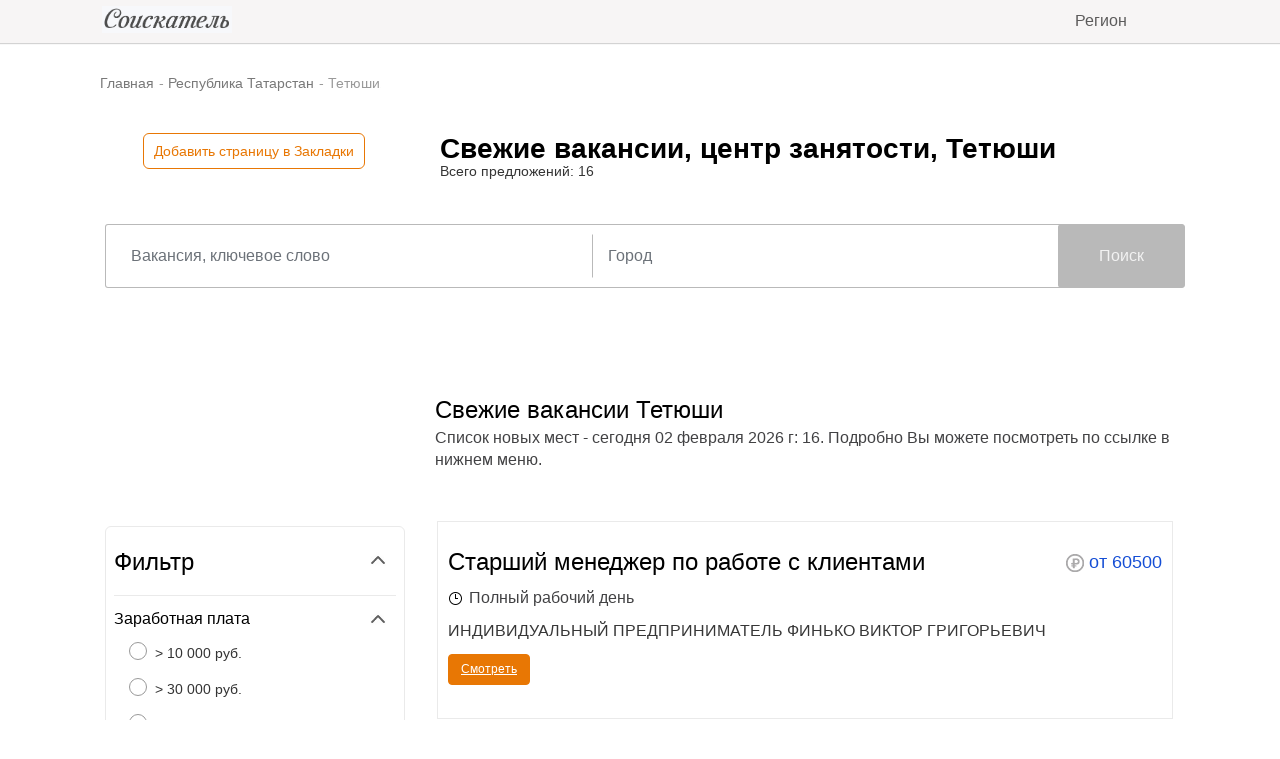

--- FILE ---
content_type: text/html; charset=utf-8
request_url: https://czn-gorod.ru/vacancies/city/tetiushi_1106
body_size: 11792
content:
<!DOCTYPE html>
<html xmlns="http://www.w3.org/1999/xhtml">
<head>
<meta http-equiv="Content-Type" content="text/html; charset=utf-8" />
<meta http-equiv="X-UA-Compatible" content="IE=edge" />
<meta name="viewport" content="width=device-width, initial-scale=1">
<title>Вакансии центра занятости Тетюши | Есть новая работа</title>
<meta name="description" content="Посмотрите вакансии на сегодня центра занятости населения Тетюши. Свежие предложения по работе от прямых рабодателей. Поиск по специальностям." />
<link href="https://czn-gorod.ru/vacancies/city/tetiushi_1106" rel="canonical" />
<link href="https://czn-gorod.ru/image/catalog/cart.png" rel="icon" />
<link rel="stylesheet" type="text/css" href="/catalog/view/theme/default/temp/bootstrap.css" media="screen" />
<link rel="stylesheet" type="text/css" href="/catalog/view/theme/default/temp/bootstrap-theme.css" media="screen" />
<link rel="stylesheet" type="text/css" href="/catalog/view/theme/default/temp/css.css" media="screen" />
<script type="text/javascript" src="//yastatic.net/jquery/1.11.0/jquery.min.js"></script>
<script src="https://vk.com/js/api/openapi.js?162" type="text/javascript"></script>
<script src='https://www.google.com/recaptcha/api.js'></script>
<script>window.yaContextCb=window.yaContextCb||[]</script>
<script src="https://yandex.ru/ads/system/context.js" async></script>
<!-- Ya.M -->
<script type="text/javascript" >
   (function(m,e,t,r,i,k,a){m[i]=m[i]||function(){(m[i].a=m[i].a||[]).push(arguments)};
   m[i].l=1*new Date();
   for (var j = 0; j < document.scripts.length; j++) {if (document.scripts[j].src === r) { return; }}
   k=e.createElement(t),a=e.getElementsByTagName(t)[0],k.async=1,k.src=r,a.parentNode.insertBefore(k,a)})
   (window, document, "script", "https://mc.yandex.ru/metrika/tag.js", "ym");

   ym(95464168, "init", {
        clickmap:true,
        trackLinks:true,
        accurateTrackBounce:true,
        webvisor:true
   });
</script>
<noscript><div><img src="https://mc.yandex.ru/watch/95464168" style="position:absolute; left:-9999px;" alt="" /></div></noscript>
<!-- /Ya.M -->
</head>
<body>
<div id="modal_layout_outer"></div>
<div class="header">
  <div class="header_container">
		<div class="logonan">
			<div class="logo">
				<a href="/" title="Сайт вакансий цзн-город.ру джоб сайт">
        <img class="main_banner_h" alt="Сайт вакансий czn-gorod.ru" src="/image/catalog/logo.png" />
				</a>
			</div>
		</div>

    <div class="header_right">
      <div class="navigation">
        <a href="#" onclick="$('#idcd').addClass('in').show();$('#modal_layout_outer').fadeIn(200);$(body).addClass('modal-open'); ym(95464168,'reachGoal','reg_3'); return true;"><span style="color:#5c5b5b;">Регион</span></a>
      </div>
		</div>

  </div>
</div>

<div id="idcd" class="modal fade" tabindex="-1" role="dialog" aria-labelledby="ideb" aria-hidden="true">
	<div class="modal-dialog modal-location">
		<div class="modal-content">
			<div class="modal-header">
				<button type="button" class="close close_top" data-dismiss="modal" aria-hidden="true" onclick="$('#idcd').removeClass('in').hide();$('#modal_layout_outer').fadeOut(200);$(body).removeClass('modal-open');">&times;</button>
			</div>
			<div class="modal-body">
                <div class="row modal-location-row">

										<div class="col-xs-6 col-md-2 modal-location-part">
															<a href="/vacancies/region/moskva-mo_26" class="popup_link_msk"> <!--class="is-active"-->Москва МО</a>
															<a href="/vacancies/region/sankt-peterburg-spb_18" class="popup_link_spb"> <!--class="is-active"-->Санкт-Петербург СПб</a>
															<a href="/vacancies/region/altaiskii-krai_80" > <!--class="is-active"-->Алтайский край</a>
															<a href="/vacancies/region/amurskaia-oblast_69" > <!--class="is-active"-->Амурская область</a>
															<a href="/vacancies/region/arhangelskaia-oblast_16" > <!--class="is-active"-->Архангельская область</a>
															<a href="/vacancies/region/astrahanskaia-oblast_68" > <!--class="is-active"-->Астраханская область</a>
															<a href="/vacancies/region/belgorodskaia-oblast_33" > <!--class="is-active"-->Белгородская область</a>
															<a href="/vacancies/region/brianskaia-oblast_13" > <!--class="is-active"-->Брянская область</a>
															<a href="/vacancies/region/vladimirskaia-oblast_3" > <!--class="is-active"-->Владимирская область</a>
															<a href="/vacancies/region/volgogradskaia-oblast_34" > <!--class="is-active"-->Волгоградская область</a>
															<a href="/vacancies/region/vologodskaia-oblast_54" > <!--class="is-active"-->Вологодская область</a>
															<a href="/vacancies/region/voronejskaia-oblast_48" > <!--class="is-active"-->Воронежская область</a>
															<a href="/vacancies/region/baikonur_15" > <!--class="is-active"-->Байконур</a>
															<a href="/vacancies/region/sevastopol_4" > <!--class="is-active"-->Севастополь</a>
															<a href="/vacancies/region/evreiskaia-avtonomnaia-oblast_11" > <!--class="is-active"-->Еврейская автономная область</a>
												</div>
										<div class="col-xs-6 col-md-2 modal-location-part">
															<a href="/vacancies/region/zabaikalskii-krai_81" > <!--class="is-active"-->Забайкальский край</a>
															<a href="/vacancies/region/ivanovskaia-oblast_39" > <!--class="is-active"-->Ивановская область</a>
															<a href="/vacancies/region/irkutskaia-oblast_29" > <!--class="is-active"-->Иркутская область</a>
															<a href="/vacancies/region/kabardino-balkarskaia-respublika_44" > <!--class="is-active"-->Кабардино-Балкарская Республика</a>
															<a href="/vacancies/region/kaliningradskaia-oblast_73" > <!--class="is-active"-->Калининградская область</a>
															<a href="/vacancies/region/kalujskaia-oblast_61" > <!--class="is-active"-->Калужская область</a>
															<a href="/vacancies/region/kamchatskii-krai_17" > <!--class="is-active"-->Камчатский край</a>
															<a href="/vacancies/region/karachaevo-cherkesskaia-respublika_12" > <!--class="is-active"-->Карачаево-Черкесская Республика</a>
															<a href="/vacancies/region/kemerovskaia-oblast_24" > <!--class="is-active"-->Кемеровская область</a>
															<a href="/vacancies/region/kirovskaia-oblast_67" > <!--class="is-active"-->Кировская область</a>
															<a href="/vacancies/region/kostromskaia-oblast_79" > <!--class="is-active"-->Костромская область</a>
															<a href="/vacancies/region/krasnodarskii-krai_85" > <!--class="is-active"-->Краснодарский край</a>
															<a href="/vacancies/region/krasnoiarskii-krai_60" > <!--class="is-active"-->Красноярский край</a>
															<a href="/vacancies/region/kurganskaia-oblast_71" > <!--class="is-active"-->Курганская область</a>
															<a href="/vacancies/region/kurskaia-oblast_25" > <!--class="is-active"-->Курская область</a>
												</div>
										<div class="col-xs-6 col-md-2 modal-location-part">
															<a href="/vacancies/region/leningradskaia-oblast_59" > <!--class="is-active"-->Ленинградская область</a>
															<a href="/vacancies/region/lipetskaia-oblast_22" > <!--class="is-active"-->Липецкая область</a>
															<a href="/vacancies/region/magadanskaia-oblast_76" > <!--class="is-active"-->Магаданская область</a>
															<a href="/vacancies/region/moskovskaia-oblast_52" > <!--class="is-active"-->Московская область</a>
															<a href="/vacancies/region/murmanskaia-oblast_63" > <!--class="is-active"-->Мурманская область</a>
															<a href="/vacancies/region/nenetskii-avtonomnii-okrug_40" > <!--class="is-active"-->Ненецкий автономный округ</a>
															<a href="/vacancies/region/nijegorodskaia-oblast_53" > <!--class="is-active"-->Нижегородская область</a>
															<a href="/vacancies/region/novgorodskaia-oblast_57" > <!--class="is-active"-->Новгородская область</a>
															<a href="/vacancies/region/novosibirskaia-oblast_75" > <!--class="is-active"-->Новосибирская область</a>
															<a href="/vacancies/region/omskaia-oblast_23" > <!--class="is-active"-->Омская область</a>
															<a href="/vacancies/region/orenburgskaia-oblast_36" > <!--class="is-active"-->Оренбургская область</a>
															<a href="/vacancies/region/orlovskaia-oblast_47" > <!--class="is-active"-->Орловская область</a>
															<a href="/vacancies/region/penzenskaia-oblast_7" > <!--class="is-active"-->Пензенская область</a>
															<a href="/vacancies/region/permskii-krai_5" > <!--class="is-active"-->Пермский край</a>
															<a href="/vacancies/region/primorskii-krai_31" > <!--class="is-active"-->Приморский край</a>
												</div>
										<div class="col-xs-6 col-md-2 modal-location-part">
															<a href="/vacancies/region/pskovskaia-oblast_56" > <!--class="is-active"-->Псковская область</a>
															<a href="/vacancies/region/respublika-adigeia_77" > <!--class="is-active"-->Республика Адыгея</a>
															<a href="/vacancies/region/respublika-altai_28" > <!--class="is-active"-->Республика Алтай</a>
															<a href="/vacancies/region/respublika-bashkortostan_58" > <!--class="is-active"-->Республика Башкортостан</a>
															<a href="/vacancies/region/respublika-buriatiia_14" > <!--class="is-active"-->Республика Бурятия</a>
															<a href="/vacancies/region/respublika-dagestan_84" > <!--class="is-active"-->Республика Дагестан</a>
															<a href="/vacancies/region/respublika-ingushetiia_37" > <!--class="is-active"-->Республика Ингушетия</a>
															<a href="/vacancies/region/respublika-kalmikiia_49" > <!--class="is-active"-->Республика Калмыкия</a>
															<a href="/vacancies/region/respublika-kareliia_42" > <!--class="is-active"-->Республика Карелия</a>
															<a href="/vacancies/region/respublika-komi_8" > <!--class="is-active"-->Республика Коми</a>
															<a href="/vacancies/region/respublika-krim_27" > <!--class="is-active"-->Республика Крым</a>
															<a href="/vacancies/region/respublika-marii-el_10" > <!--class="is-active"-->Республика Марий Эл</a>
															<a href="/vacancies/region/respublika-mordoviia_41" > <!--class="is-active"-->Республика Мордовия</a>
															<a href="/vacancies/region/respublika-saha-iakutiia_83" > <!--class="is-active"-->Республика Саха (Якутия)</a>
															<a href="/vacancies/region/respublika-severnaia-osetiia-alaniia_32" > <!--class="is-active"-->Республика Северная Осетия-Алания</a>
												</div>
										<div class="col-xs-6 col-md-2 modal-location-part">
															<a href="/vacancies/region/respublika-tatarstan_78" > <!--class="is-active"-->Республика Татарстан</a>
															<a href="/vacancies/region/respublika-tiva_64" > <!--class="is-active"-->Республика Тыва</a>
															<a href="/vacancies/region/respublika-hakasiia_66" > <!--class="is-active"-->Республика Хакасия</a>
															<a href="/vacancies/region/rostovskaia-oblast_70" > <!--class="is-active"-->Ростовская область</a>
															<a href="/vacancies/region/riazanskaia-oblast_74" > <!--class="is-active"-->Рязанская область</a>
															<a href="/vacancies/region/samarskaia-oblast_65" > <!--class="is-active"-->Самарская область</a>
															<a href="/vacancies/region/saratovskaia-oblast_62" > <!--class="is-active"-->Саратовская область</a>
															<a href="/vacancies/region/sahalinskaia-oblast_30" > <!--class="is-active"-->Сахалинская область</a>
															<a href="/vacancies/region/sverdlovskaia-oblast_51" > <!--class="is-active"-->Свердловская область</a>
															<a href="/vacancies/region/smolenskaia-oblast_45" > <!--class="is-active"-->Смоленская область</a>
															<a href="/vacancies/region/stavropolskii-krai_9" > <!--class="is-active"-->Ставропольский край</a>
															<a href="/vacancies/region/tambovskaia-oblast_2" > <!--class="is-active"-->Тамбовская область</a>
															<a href="/vacancies/region/tverskaia-oblast_38" > <!--class="is-active"-->Тверская область</a>
															<a href="/vacancies/region/tomskaia-oblast_46" > <!--class="is-active"-->Томская область</a>
															<a href="/vacancies/region/tulskaia-oblast_21" > <!--class="is-active"-->Тульская область</a>
												</div>
										<div class="col-xs-6 col-md-2 modal-location-part">
															<a href="/vacancies/region/tiumenskaia-oblast_1" > <!--class="is-active"-->Тюменская область</a>
															<a href="/vacancies/region/udmurtskaia-respublika_50" > <!--class="is-active"-->Удмуртская Республика</a>
															<a href="/vacancies/region/ulianovskaia-oblast_43" > <!--class="is-active"-->Ульяновская область</a>
															<a href="/vacancies/region/habarovskii-krai_55" > <!--class="is-active"-->Хабаровский край</a>
															<a href="/vacancies/region/hmao---iugra_82" > <!--class="is-active"-->ХМАО - Югра</a>
															<a href="/vacancies/region/cheliabinskaia-oblast_86" > <!--class="is-active"-->Челябинская область</a>
															<a href="/vacancies/region/chechenskaia-respublika_72" > <!--class="is-active"-->Чеченская Республика</a>
															<a href="/vacancies/region/chuvashskaia-respublika_19" > <!--class="is-active"-->Чувашская Республика</a>
															<a href="/vacancies/region/chukotskii-avtonomnii-okrug_35" > <!--class="is-active"-->Чукотский автономный округ</a>
															<a href="/vacancies/region/ianao-iamal-sabetta_6" > <!--class="is-active"-->ЯНАО ЯМАЛ Сабетта</a>
															<a href="/vacancies/region/iaroslavskaia-oblast_20" > <!--class="is-active"-->Ярославская область</a>
												</div>
					
                </div>
			</div>
			<div class="modal-header">
				<button type="button" class="close" data-dismiss="modal" aria-hidden="true" onclick="$('#idcd').removeClass('in').hide();$('#modal_layout_outer').fadeOut(200);$(body).removeClass('modal-open');">&times;</button>
			</div>
		</div>
        <script>
                var $modalLocation = $('.modal-location');
                var $row = $modalLocation.find('.modal-location-row');
                var $parts = $row.children('.modal-location-part');
                var $part1 = $parts.eq(0);
                var $part2 = $parts.eq(1);
                var $part3 = $parts.eq(2);
                var $part4 = $parts.eq(3);
				var $part5 = $parts.eq(4);
				var $part6 = $parts.eq(5);

                var windowWidth;

                var checkPosition = function () {
                    windowWidth = $(window).width();

                    $parts.detach();

                    if (windowWidth > 991) {
                        $row.append($part1);
                        $row.append($part2);
                        $row.append($part3);
                        $row.append($part4);
						$row.append($part5);
						$row.append($part6);
                    } else {
                        $row.append($part1);
						$row.append($part4);
						$row.append($part2);
						$row.append($part5);
						$row.append($part3);
						$row.append($part6);

                    }
                };

                checkPosition();

                $(window).on('resize', checkPosition);
</script>
	</div>
</div>


<div class="main_content">
  <div>
	<ol class="breadcrumbs">
	<li><a href="/" title="Главная">Главная</a></li>
	-
	<li><a href="/vacancies/region/respublika-tatarstan_78" onclick="ym(95464168,'reachGoal','reg_2'); return true;" title="Республика Татарстан">Республика Татарстан</a></li>
	-
	<li>Тетюши</li>
  </ol>
  </div>

<div class="main_text">
  <div class="mt_left">
  <span id="AddFavViaSheens">&nbsp;</span>
  <div class="clear"></div>
  </div>
  <div class="mt_right">
  <h1>Свежие вакансии, центр занятости, Тетюши </h1>
  Всего предложений: 16
  </div>
  <div class="clear"></div>

  <div class="bl_11">
  <div id="yandex_rtb_R-A-952899-69"></div>
  <script>window.yaContextCb.push(()=>{
  Ya.Context.AdvManager.render({
    renderTo: 'yandex_rtb_R-A-952899-69',
    blockId: 'R-A-952899-69'
  })
  })</script>
  </div>
  	<div class="search_outer">
		<div class="search w-embed">
			<form class="search-form" action="/index.php?route=site/site/searchmain" method="post">
				<input class="search_input" placeholder="Вакансия, ключевое слово" required="" name="name">
				<input class="search_input bord" placeholder="Город" required="" name="query" id="searchName">
				<input class="search_button" type="submit" value="Поиск">
				<input type="hidden" name="ccity" value="" id="ccity_auto">
				<input type="hidden" name="region_url" value="" id="ccity_region">
			</form>
		</div>
	</div>

	<script src='/catalog/view/theme/default/temp/auto.js'></script>

	<script>
	$(function() {
	$('input#searchName').autocomplete({
	'source': function(request, response) {
		$.ajax({
			url: '/index.php?route=site/site/autocity&filter_name=' +  encodeURIComponent(request),
			dataType: 'json',
			success: function(json) {
				response($.map(json, function(item) {
					return {
						label: item['name'],
						value: 	item['id'],
						region: item['region'],
					}
				}));
			}
		});
	},
	'select': function(item) {
		$('input#ccity_auto').val(item['value']);
		$('input#searchName').val(item['label']);
		$('input#ccity_region').val(item['region']);
	}
	});
	});
	</script>
</div>

<div class="left_main">
</div>

<div class="right_main_inside">
  <div class="vac_list_before">
  <div class="bl_4">Свежие вакансии Тетюши</div>
  
    <div class="bl_3">Список новых мест - сегодня <span class="dt_str">02 февраля 2026 г</span>: 16. Подробно Вы можете посмотреть по ссылке в нижнем меню.</div>
  </div>
</div>

<div class="left_main">
  <div class="bl_13">
  <div id="yandex_rtb_R-A-952899-66"></div>
  <script>window.yaContextCb.push(()=>{
  Ya.Context.AdvManager.render({
  renderTo: 'yandex_rtb_R-A-952899-66',
  blockId: 'R-A-952899-66'
  })
  })</script>
  </div>
</div>

<div class="right_main_inside">
							<div class="vacancies_list">
										<div class="vacancies_list_elem">
					    <div class="vle_top">
					    <div class="vle_title"><a href="/vacancies/vacancy/starshii-menedjer-po-rabote-s-klientami_13778317" onclick="ym(95464168,'reachGoal','vac'); return true;">Старший менеджер по работе с клиентами</a></div>
							<div class="vle_workhours"><img src="/catalog/view/theme/default/temp/icons-r.png">от 60500</div>
							<div class="clear"></div>
							</div>

							<div class="vle_workhours_w"><img src="/catalog/view/theme/default/temp/icons-cl.png">Полный рабочий день</div>
							<div class="vle_organization">ИНДИВИДУАЛЬНЫЙ ПРЕДПРИНИМАТЕЛЬ ФИНЬКО ВИКТОР ГРИГОРЬЕВИЧ</div>
							<div class="vle_workhours_w"><a href="/vacancies/vacancy/starshii-menedjer-po-rabote-s-klientami_13778317" onclick="ym(95464168,'reachGoal','look'); return true;" class="btn btn-primary view"><u>Смотреть</u></a></div>
					</div>

																							  					<div class="vacancies_list_elem">
					    <div class="vle_top">
					    <div class="vle_title"><a href="/vacancies/vacancy/glavnii-buhgalter_13652649" onclick="ym(95464168,'reachGoal','vac'); return true;">Главный бухгалтер</a></div>
							<div class="vle_workhours"><img src="/catalog/view/theme/default/temp/icons-r.png">от 50000</div>
							<div class="clear"></div>
							</div>

							<div class="vle_workhours_w"><img src="/catalog/view/theme/default/temp/icons-cl.png">Полный рабочий день</div>
							<div class="vle_organization">ГАПОУ "ТЕТЮШСКИЙ СЕЛЬСКОХОЗЯЙСТВЕННЫЙ ТЕХНИКУМ"</div>
							<div class="vle_workhours_w"><a href="/vacancies/vacancy/glavnii-buhgalter_13652649" onclick="ym(95464168,'reachGoal','look'); return true;" class="btn btn-primary view"><u>Смотреть</u></a></div>
					</div>

																	  					<div class="vacancies_list_elem">
					    <div class="vle_top">
					    <div class="vle_title"><a href="/vacancies/vacancy/direktor-shkoli--zamestitel-direktora-shkoli_13652652" onclick="ym(95464168,'reachGoal','vac'); return true;">Директор школы / заместитель директора школы</a></div>
							<div class="vle_workhours"><img src="/catalog/view/theme/default/temp/icons-r.png">от 50000</div>
							<div class="clear"></div>
							</div>

							<div class="vle_workhours_w"><img src="/catalog/view/theme/default/temp/icons-cl.png">Полный рабочий день</div>
							<div class="vle_organization">ГАПОУ "ТЕТЮШСКИЙ СЕЛЬСКОХОЗЯЙСТВЕННЫЙ ТЕХНИКУМ"</div>
							<div class="vle_workhours_w"><a href="/vacancies/vacancy/direktor-shkoli--zamestitel-direktora-shkoli_13652652" onclick="ym(95464168,'reachGoal','look'); return true;" class="btn btn-primary view"><u>Смотреть</u></a></div>
					</div>

																	  					<div class="vacancies_list_elem">
					    <div class="vle_top">
					    <div class="vle_title"><a href="/vacancies/vacancy/prodavets-tetiushi-shkolnaia-15_13619159" onclick="ym(95464168,'reachGoal','vac'); return true;">Продавец (Тетюши, Школьная, 15)</a></div>
							<div class="vle_workhours"><img src="/catalog/view/theme/default/temp/icons-r.png">от 0</div>
							<div class="clear"></div>
							</div>

							<div class="vle_workhours_w"><img src="/catalog/view/theme/default/temp/icons-cl.png">Полный рабочий день</div>
							<div class="vle_organization">ЕВРАЗ</div>
							<div class="vle_workhours_w"><a href="/vacancies/vacancy/prodavets-tetiushi-shkolnaia-15_13619159" onclick="ym(95464168,'reachGoal','look'); return true;" class="btn btn-primary view"><u>Смотреть</u></a></div>
					</div>

																	  					<div class="vacancies_list_elem">
					    <div class="vle_top">
					    <div class="vle_title"><a href="/vacancies/vacancy/servisnii-injener_13564127" onclick="ym(95464168,'reachGoal','vac'); return true;">Сервисный инженер</a></div>
							<div class="vle_workhours"><img src="/catalog/view/theme/default/temp/icons-r.png">от 0</div>
							<div class="clear"></div>
							</div>

							<div class="vle_workhours_w"><img src="/catalog/view/theme/default/temp/icons-cl.png">Полный рабочий день</div>
							<div class="vle_organization">ЕВРАЗ</div>
							<div class="vle_workhours_w"><a href="/vacancies/vacancy/servisnii-injener_13564127" onclick="ym(95464168,'reachGoal','look'); return true;" class="btn btn-primary view"><u>Смотреть</u></a></div>
					</div>

																							  					<div class="vacancies_list_elem">
					    <div class="vle_top">
					    <div class="vle_title"><a href="/vacancies/vacancy/kuhonnii-rabochii_13269309" onclick="ym(95464168,'reachGoal','vac'); return true;">Кухонный рабочий</a></div>
							<div class="vle_workhours"><img src="/catalog/view/theme/default/temp/icons-r.png">от 30000</div>
							<div class="clear"></div>
							</div>

							<div class="vle_workhours_w"><img src="/catalog/view/theme/default/temp/icons-cl.png">Сменная работа</div>
							<div class="vle_organization">ГАУЗ "ТЕТЮШСКАЯ ЦРБ"</div>
							<div class="vle_workhours_w"><a href="/vacancies/vacancy/kuhonnii-rabochii_13269309" onclick="ym(95464168,'reachGoal','look'); return true;" class="btn btn-primary view"><u>Смотреть</u></a></div>
					</div>

																	  					<div class="vacancies_list_elem">
					    <div class="vle_top">
					    <div class="vle_title"><a href="/vacancies/vacancy/nachalnik-otdeleniia-pochtovoi-sviazi_12557040" onclick="ym(95464168,'reachGoal','vac'); return true;">начальник отделения почтовой связи</a></div>
							<div class="vle_workhours"><img src="/catalog/view/theme/default/temp/icons-r.png">от 36000</div>
							<div class="clear"></div>
							</div>

							<div class="vle_workhours_w"><img src="/catalog/view/theme/default/temp/icons-cl.png">Полный рабочий день</div>
							<div class="vle_organization">УФПС "ТАТАРСТАН ПОЧТАСЫ"</div>
							<div class="vle_workhours_w"><a href="/vacancies/vacancy/nachalnik-otdeleniia-pochtovoi-sviazi_12557040" onclick="ym(95464168,'reachGoal','look'); return true;" class="btn btn-primary view"><u>Смотреть</u></a></div>
					</div>

																	  					<div class="vacancies_list_elem">
					    <div class="vle_top">
					    <div class="vle_title"><a href="/vacancies/vacancy/direktor-jukovskogo-sdk_13537725" onclick="ym(95464168,'reachGoal','vac'); return true;">директор Жуковского СДК</a></div>
							<div class="vle_workhours"><img src="/catalog/view/theme/default/temp/icons-r.png">от 35448</div>
							<div class="clear"></div>
							</div>

							<div class="vle_workhours_w"><img src="/catalog/view/theme/default/temp/icons-cl.png">Полный рабочий день</div>
							<div class="vle_organization">МБУ "ТЕТЮШСКАЯ ЦКС"</div>
							<div class="vle_workhours_w"><a href="/vacancies/vacancy/direktor-jukovskogo-sdk_13537725" onclick="ym(95464168,'reachGoal','look'); return true;" class="btn btn-primary view"><u>Смотреть</u></a></div>
					</div>

																	  					<div class="vacancies_list_elem">
					    <div class="vle_top">
					    <div class="vle_title"><a href="/vacancies/vacancy/vrach-endoskopist_12258469" onclick="ym(95464168,'reachGoal','vac'); return true;">Врач-эндоскопист</a></div>
							<div class="vle_workhours"><img src="/catalog/view/theme/default/temp/icons-r.png">от 80000</div>
							<div class="clear"></div>
							</div>

							<div class="vle_workhours_w"><img src="/catalog/view/theme/default/temp/icons-cl.png">Полный рабочий день</div>
							<div class="vle_organization">ГАУЗ "ТЕТЮШСКАЯ ЦРБ"</div>
							<div class="vle_workhours_w"><a href="/vacancies/vacancy/vrach-endoskopist_12258469" onclick="ym(95464168,'reachGoal','look'); return true;" class="btn btn-primary view"><u>Смотреть</u></a></div>
					</div>

																	  					<div class="vacancies_list_elem">
					    <div class="vle_top">
					    <div class="vle_title"><a href="/vacancies/vacancy/zamestitel-glavnogo-vracha_12258486" onclick="ym(95464168,'reachGoal','vac'); return true;">Заместитель главного врача</a></div>
							<div class="vle_workhours"><img src="/catalog/view/theme/default/temp/icons-r.png">от 80000</div>
							<div class="clear"></div>
							</div>

							<div class="vle_workhours_w"><img src="/catalog/view/theme/default/temp/icons-cl.png">Полный рабочий день</div>
							<div class="vle_organization">ГАУЗ "ТЕТЮШСКАЯ ЦРБ"</div>
							<div class="vle_workhours_w"><a href="/vacancies/vacancy/zamestitel-glavnogo-vracha_12258486" onclick="ym(95464168,'reachGoal','look'); return true;" class="btn btn-primary view"><u>Смотреть</u></a></div>
					</div>

																	  					<div class="vacancies_list_elem">
					    <div class="vle_top">
					    <div class="vle_title"><a href="/vacancies/vacancy/vrach-nevrolog_12258532" onclick="ym(95464168,'reachGoal','vac'); return true;">Врач-невролог</a></div>
							<div class="vle_workhours"><img src="/catalog/view/theme/default/temp/icons-r.png">от 80000</div>
							<div class="clear"></div>
							</div>

							<div class="vle_workhours_w"><img src="/catalog/view/theme/default/temp/icons-cl.png">Полный рабочий день</div>
							<div class="vle_organization">ГАУЗ "ТЕТЮШСКАЯ ЦРБ"</div>
							<div class="vle_workhours_w"><a href="/vacancies/vacancy/vrach-nevrolog_12258532" onclick="ym(95464168,'reachGoal','look'); return true;" class="btn btn-primary view"><u>Смотреть</u></a></div>
					</div>

																	  					<div class="vacancies_list_elem">
					    <div class="vle_top">
					    <div class="vle_title"><a href="/vacancies/vacancy/voditel-avtomobilia_12401935" onclick="ym(95464168,'reachGoal','vac'); return true;">Водитель автомобиля</a></div>
							<div class="vle_workhours"><img src="/catalog/view/theme/default/temp/icons-r.png">от 65000</div>
							<div class="clear"></div>
							</div>

							<div class="vle_workhours_w"><img src="/catalog/view/theme/default/temp/icons-cl.png">Полный рабочий день</div>
							<div class="vle_organization">ССПК "ХЛЕБ"</div>
							<div class="vle_workhours_w"><a href="/vacancies/vacancy/voditel-avtomobilia_12401935" onclick="ym(95464168,'reachGoal','look'); return true;" class="btn btn-primary view"><u>Смотреть</u></a></div>
					</div>

																	  					<div class="vacancies_list_elem">
					    <div class="vle_top">
					    <div class="vle_title"><a href="/vacancies/vacancy/vospitatel-detskogo-sada-iaslei-sada_12152081" onclick="ym(95464168,'reachGoal','vac'); return true;">Воспитатель детского сада (яслей-сада)</a></div>
							<div class="vle_workhours"><img src="/catalog/view/theme/default/temp/icons-r.png">от 23000</div>
							<div class="clear"></div>
							</div>

							<div class="vle_workhours_w"><img src="/catalog/view/theme/default/temp/icons-cl.png">Полный рабочий день</div>
							<div class="vle_organization">МБДОУ "ДЕТСКИЙ САД КОМБИНИРОВАННОГО ВИДА "СКАЗКА" ГОРОДА ТЕТЮШИ"</div>
							<div class="vle_workhours_w"><a href="/vacancies/vacancy/vospitatel-detskogo-sada-iaslei-sada_12152081" onclick="ym(95464168,'reachGoal','look'); return true;" class="btn btn-primary view"><u>Смотреть</u></a></div>
					</div>

																	  					<div class="vacancies_list_elem">
					    <div class="vle_top">
					    <div class="vle_title"><a href="/vacancies/vacancy/metodist_12459816" onclick="ym(95464168,'reachGoal','vac'); return true;">Методист</a></div>
							<div class="vle_workhours"><img src="/catalog/view/theme/default/temp/icons-r.png">от 35000</div>
							<div class="clear"></div>
							</div>

							<div class="vle_workhours_w"><img src="/catalog/view/theme/default/temp/icons-cl.png">Полный рабочий день</div>
							<div class="vle_organization">МБУ "ТЕТЮШСКАЯ ЦКС"</div>
							<div class="vle_workhours_w"><a href="/vacancies/vacancy/metodist_12459816" onclick="ym(95464168,'reachGoal','look'); return true;" class="btn btn-primary view"><u>Смотреть</u></a></div>
					</div>

																	  					<div class="vacancies_list_elem">
					    <div class="vle_top">
					    <div class="vle_title"><a href="/vacancies/vacancy/prodavets-konsultant-magnit-kosmetik-gorkogo-30_12045207" onclick="ym(95464168,'reachGoal','vac'); return true;">Продавец-консультант Магнит Косметик (Горького, 30)</a></div>
							<div class="vle_workhours"><img src="/catalog/view/theme/default/temp/icons-r.png">от 0</div>
							<div class="clear"></div>
							</div>

							<div class="vle_workhours_w"><img src="/catalog/view/theme/default/temp/icons-cl.png">Сменная работа</div>
							<div class="vle_organization">ЕВРАЗ</div>
							<div class="vle_workhours_w"><a href="/vacancies/vacancy/prodavets-konsultant-magnit-kosmetik-gorkogo-30_12045207" onclick="ym(95464168,'reachGoal','look'); return true;" class="btn btn-primary view"><u>Смотреть</u></a></div>
					</div>

																	  					<div class="vacancies_list_elem">
					    <div class="vle_top">
					    <div class="vle_title"><a href="/vacancies/vacancy/povar-universal_12549233" onclick="ym(95464168,'reachGoal','vac'); return true;">Повар-универсал</a></div>
							<div class="vle_workhours"><img src="/catalog/view/theme/default/temp/icons-r.png">от 30000</div>
							<div class="clear"></div>
							</div>

							<div class="vle_workhours_w"><img src="/catalog/view/theme/default/temp/icons-cl.png">Сменная работа</div>
							<div class="vle_organization">ИП БЕЛОВА Н. Ю.</div>
							<div class="vle_workhours_w"><a href="/vacancies/vacancy/povar-universal_12549233" onclick="ym(95464168,'reachGoal','look'); return true;" class="btn btn-primary view"><u>Смотреть</u></a></div>
					</div>

																	  
					  						<div class="main_text5">
						<div class="search_form">

				    <div class="bl_12">
							<div id="yandex_rtb_R-A-952899-67"></div>
							<script>window.yaContextCb.push(()=>{
							  Ya.Context.AdvManager.render({
							    renderTo: 'yandex_rtb_R-A-952899-67',
							    blockId: 'R-A-952899-67'
							  })
							})</script>
				    </div>
	          </div>
			    	</div>
				    					<div class="clear"></div>
				</div>
			
			
		    <div class="clear"></div>

			<div class="faq_block_all">
			<div class="spec_links">
    <div class="faq_block">
 		<p class="reg_faq_5"><u>Каталог профессий</u>
    <img style="width: 16px;" src="/catalog/view/theme/default/image/strela-down.jpg"></p>
 		<div class="reg_faq_answer_5">
    			       <a style="display: block" onclick="ym(95464168,'reachGoal','spec'); return true;" href="/vacancies/city/tetiushi_1106/avtomehanik" title="Автомеханик">Автомеханик</a>
              <a style="display: block" onclick="ym(95464168,'reachGoal','spec'); return true;" href="/vacancies/city/tetiushi_1106/agent" title="Агент">Агент</a>
              <a style="display: block" onclick="ym(95464168,'reachGoal','spec'); return true;" href="/vacancies/city/tetiushi_1106/agronom" title="Агроном">Агроном</a>
              <a style="display: block" onclick="ym(95464168,'reachGoal','spec'); return true;" href="/vacancies/city/tetiushi_1106/administrator" title="Администратор">Администратор</a>
              <a style="display: block" onclick="ym(95464168,'reachGoal','spec'); return true;" href="/vacancies/city/tetiushi_1106/apparatchik" title="Аппаратчик">Аппаратчик</a>
              <a style="display: block" onclick="ym(95464168,'reachGoal','spec'); return true;" href="/vacancies/city/tetiushi_1106/arhitektor" title="Архитектор">Архитектор</a>
              <a style="display: block" onclick="ym(95464168,'reachGoal','spec'); return true;" href="/vacancies/city/tetiushi_1106/buhgalter" title="Бухгалтер">Бухгалтер</a>
              <a style="display: block" onclick="ym(95464168,'reachGoal','spec'); return true;" href="/vacancies/city/tetiushi_1106/voditel" title="Водитель">Водитель</a>
              <a style="display: block" onclick="ym(95464168,'reachGoal','spec'); return true;" href="/vacancies/city/tetiushi_1106/vospitatel" title="Воспитатель">Воспитатель</a>
              <a style="display: block" onclick="ym(95464168,'reachGoal','spec'); return true;" href="/vacancies/city/tetiushi_1106/vrach" title="Врач">Врач</a>
              <a style="display: block" onclick="ym(95464168,'reachGoal','spec'); return true;" href="/vacancies/city/tetiushi_1106/gazorezchik" title="Газорезчик">Газорезчик</a>
              <a style="display: block" onclick="ym(95464168,'reachGoal','spec'); return true;" href="/vacancies/city/tetiushi_1106/geodezist" title="Геодезист">Геодезист</a>
              <a style="display: block" onclick="ym(95464168,'reachGoal','spec'); return true;" href="/vacancies/city/tetiushi_1106/gornichnaia" title="Горничная">Горничная</a>
              <a style="display: block" onclick="ym(95464168,'reachGoal','spec'); return true;" href="/vacancies/city/tetiushi_1106/gruzchik" title="Грузчик">Грузчик</a>
              <a style="display: block" onclick="ym(95464168,'reachGoal','spec'); return true;" href="/vacancies/city/tetiushi_1106/dvornik" title="Дворник">Дворник</a>
              <a style="display: block" onclick="ym(95464168,'reachGoal','spec'); return true;" href="/vacancies/city/tetiushi_1106/deloproizvoditel" title="Делопроизводитель">Делопроизводитель</a>
              <a style="display: block" onclick="ym(95464168,'reachGoal','spec'); return true;" href="/vacancies/city/tetiushi_1106/direktor" title="Директор">Директор</a>
              <a style="display: block" onclick="ym(95464168,'reachGoal','spec'); return true;" href="/vacancies/city/tetiushi_1106/dispetcher" title="Диспетчер">Диспетчер</a>
              <a style="display: block" onclick="ym(95464168,'reachGoal','spec'); return true;" href="/vacancies/city/tetiushi_1106/zaveduiushchii" title="Заведующий">Заведующий</a>
              <a style="display: block" onclick="ym(95464168,'reachGoal','spec'); return true;" href="/vacancies/city/tetiushi_1106/injener" title="Инженер">Инженер</a>
              <a style="display: block" onclick="ym(95464168,'reachGoal','spec'); return true;" href="/vacancies/city/tetiushi_1106/kassir" title="Кассир">Кассир</a>
              <a style="display: block" onclick="ym(95464168,'reachGoal','spec'); return true;" href="/vacancies/city/tetiushi_1106/kladovshchik" title="Кладовщик">Кладовщик</a>
              <a style="display: block" onclick="ym(95464168,'reachGoal','spec'); return true;" href="/vacancies/city/tetiushi_1106/komplektovshchik" title="Комплектовщик">Комплектовщик</a>
              <a style="display: block" onclick="ym(95464168,'reachGoal','spec'); return true;" href="/vacancies/city/tetiushi_1106/konsultant" title="Консультант">Консультант</a>
              <a style="display: block" onclick="ym(95464168,'reachGoal','spec'); return true;" href="/vacancies/city/tetiushi_1106/kontroler" title="Контролер">Контролер</a>
              <a style="display: block" onclick="ym(95464168,'reachGoal','spec'); return true;" href="/vacancies/city/tetiushi_1106/kurer" title="Курьер">Курьер</a>
              <a style="display: block" onclick="ym(95464168,'reachGoal','spec'); return true;" href="/vacancies/city/tetiushi_1106/maliar" title="Маляр">Маляр</a>
              <a style="display: block" onclick="ym(95464168,'reachGoal','spec'); return true;" href="/vacancies/city/tetiushi_1106/master" title="Мастер">Мастер</a>
              <a style="display: block" onclick="ym(95464168,'reachGoal','spec'); return true;" href="/vacancies/city/tetiushi_1106/mashinist" title="Машинист">Машинист</a>
              <a style="display: block" onclick="ym(95464168,'reachGoal','spec'); return true;" href="/vacancies/city/tetiushi_1106/medsestra" title="Медсестра">Медсестра</a>
              <a style="display: block" onclick="ym(95464168,'reachGoal','spec'); return true;" href="/vacancies/city/tetiushi_1106/menedjer" title="Менеджер">Менеджер</a>
              <a style="display: block" onclick="ym(95464168,'reachGoal','spec'); return true;" href="/vacancies/city/tetiushi_1106/mehanik" title="Механик">Механик</a>
              <a style="display: block" onclick="ym(95464168,'reachGoal','spec'); return true;" href="/vacancies/city/tetiushi_1106/montajnik" title="Монтажник">Монтажник</a>
              <a style="display: block" onclick="ym(95464168,'reachGoal','spec'); return true;" href="/vacancies/city/tetiushi_1106/nachalnik" title="Начальник">Начальник</a>
              <a style="display: block" onclick="ym(95464168,'reachGoal','spec'); return true;" href="/vacancies/city/tetiushi_1106/niania" title="Няня">Няня</a>
              <a style="display: block" onclick="ym(95464168,'reachGoal','spec'); return true;" href="/vacancies/city/tetiushi_1106/operator" title="Оператор">Оператор</a>
              <a style="display: block" onclick="ym(95464168,'reachGoal','spec'); return true;" href="/vacancies/city/tetiushi_1106/otdelochnik" title="Отделочник">Отделочник</a>
              <a style="display: block" onclick="ym(95464168,'reachGoal','spec'); return true;" href="/vacancies/city/tetiushi_1106/ofitsiant" title="Официант">Официант</a>
              <a style="display: block" onclick="ym(95464168,'reachGoal','spec'); return true;" href="/vacancies/city/tetiushi_1106/ohrannik" title="Охранник">Охранник</a>
              <a style="display: block" onclick="ym(95464168,'reachGoal','spec'); return true;" href="/vacancies/city/tetiushi_1106/parikmaher" title="Парикмахер">Парикмахер</a>
              <a style="display: block" onclick="ym(95464168,'reachGoal','spec'); return true;" href="/vacancies/city/tetiushi_1106/pedagog" title="Педагог">Педагог</a>
              <a style="display: block" onclick="ym(95464168,'reachGoal','spec'); return true;" href="/vacancies/city/tetiushi_1106/povar" title="Повар">Повар</a>
              <a style="display: block" onclick="ym(95464168,'reachGoal','spec'); return true;" href="/vacancies/city/tetiushi_1106/pomoshchnik" title="Помощник">Помощник</a>
              <a style="display: block" onclick="ym(95464168,'reachGoal','spec'); return true;" href="/vacancies/city/tetiushi_1106/prepodavatel" title="Преподаватель">Преподаватель</a>
              <a style="display: block" onclick="ym(95464168,'reachGoal','spec'); return true;" href="/vacancies/city/tetiushi_1106/provizor" title="Провизор">Провизор</a>
              <a style="display: block" onclick="ym(95464168,'reachGoal','spec'); return true;" href="/vacancies/city/tetiushi_1106/programmist" title="Программист">Программист</a>
              <a style="display: block" onclick="ym(95464168,'reachGoal','spec'); return true;" href="/vacancies/city/tetiushi_1106/prodavets" title="Продавец">Продавец</a>
              <a style="display: block" onclick="ym(95464168,'reachGoal','spec'); return true;" href="/vacancies/city/tetiushi_1106/prorab" title="Прораб">Прораб</a>
              <a style="display: block" onclick="ym(95464168,'reachGoal','spec'); return true;" href="/vacancies/city/tetiushi_1106/rabochii" title="Рабочий">Рабочий</a>
              <a style="display: block" onclick="ym(95464168,'reachGoal','spec'); return true;" href="/vacancies/city/tetiushi_1106/raznorabochii" title="Разнорабочий">Разнорабочий</a>
              <a style="display: block" onclick="ym(95464168,'reachGoal','spec'); return true;" href="/vacancies/city/tetiushi_1106/rukovoditel" title="Руководитель">Руководитель</a>
              <a style="display: block" onclick="ym(95464168,'reachGoal','spec'); return true;" href="/vacancies/city/tetiushi_1106/sborshchik" title="Сборщик">Сборщик</a>
              <a style="display: block" onclick="ym(95464168,'reachGoal','spec'); return true;" href="/vacancies/city/tetiushi_1106/svarshchik" title="Сварщик">Сварщик</a>
              <a style="display: block" onclick="ym(95464168,'reachGoal','spec'); return true;" href="/vacancies/city/tetiushi_1106/sekretar" title="Секретарь">Секретарь</a>
              <a style="display: block" onclick="ym(95464168,'reachGoal','spec'); return true;" href="/vacancies/city/tetiushi_1106/sidelka" title="Сиделка">Сиделка</a>
              <a style="display: block" onclick="ym(95464168,'reachGoal','spec'); return true;" href="/vacancies/city/tetiushi_1106/slesar" title="Слесарь">Слесарь</a>
              <a style="display: block" onclick="ym(95464168,'reachGoal','spec'); return true;" href="/vacancies/city/tetiushi_1106/spetsialist" title="Специалист">Специалист</a>
              <a style="display: block" onclick="ym(95464168,'reachGoal','spec'); return true;" href="/vacancies/city/tetiushi_1106/stoliar" title="Столяр">Столяр</a>
              <a style="display: block" onclick="ym(95464168,'reachGoal','spec'); return true;" href="/vacancies/city/tetiushi_1106/stomatolog" title="Стоматолог">Стоматолог</a>
              <a style="display: block" onclick="ym(95464168,'reachGoal','spec'); return true;" href="/vacancies/city/tetiushi_1106/storoj" title="Сторож">Сторож</a>
              <a style="display: block" onclick="ym(95464168,'reachGoal','spec'); return true;" href="/vacancies/city/tetiushi_1106/stroitel" title="Строитель">Строитель</a>
              <a style="display: block" onclick="ym(95464168,'reachGoal','spec'); return true;" href="/vacancies/city/tetiushi_1106/tehnik" title="Техник">Техник</a>
              <a style="display: block" onclick="ym(95464168,'reachGoal','spec'); return true;" href="/vacancies/city/tetiushi_1106/tehnolog" title="Технолог">Технолог</a>
              <a style="display: block" onclick="ym(95464168,'reachGoal','spec'); return true;" href="/vacancies/city/tetiushi_1106/tovaroved" title="Товаровед">Товаровед</a>
              <a style="display: block" onclick="ym(95464168,'reachGoal','spec'); return true;" href="/vacancies/city/tetiushi_1106/tokar" title="Токарь">Токарь</a>
              <a style="display: block" onclick="ym(95464168,'reachGoal','spec'); return true;" href="/vacancies/city/tetiushi_1106/traktorist" title="Тракторист">Тракторист</a>
              <a style="display: block" onclick="ym(95464168,'reachGoal','spec'); return true;" href="/vacancies/city/tetiushi_1106/uborshchik" title="Уборщик">Уборщик</a>
              <a style="display: block" onclick="ym(95464168,'reachGoal','spec'); return true;" href="/vacancies/city/tetiushi_1106/uborshchitsa" title="Уборщица">Уборщица</a>
              <a style="display: block" onclick="ym(95464168,'reachGoal','spec'); return true;" href="/vacancies/city/tetiushi_1106/upakovshchik" title="Упаковщик">Упаковщик</a>
              <a style="display: block" onclick="ym(95464168,'reachGoal','spec'); return true;" href="/vacancies/city/tetiushi_1106/upravliaiushchii" title="Управляющий">Управляющий</a>
              <a style="display: block" onclick="ym(95464168,'reachGoal','spec'); return true;" href="/vacancies/city/tetiushi_1106/uchitel" title="Учитель">Учитель</a>
              <a style="display: block" onclick="ym(95464168,'reachGoal','spec'); return true;" href="/vacancies/city/tetiushi_1106/farmatsevt" title="Фармацевт">Фармацевт</a>
              <a style="display: block" onclick="ym(95464168,'reachGoal','spec'); return true;" href="/vacancies/city/tetiushi_1106/feldsher" title="Фельдшер">Фельдшер</a>
              <a style="display: block" onclick="ym(95464168,'reachGoal','spec'); return true;" href="/vacancies/city/tetiushi_1106/shveia" title="Швея">Швея</a>
              <a style="display: block" onclick="ym(95464168,'reachGoal','spec'); return true;" href="/vacancies/city/tetiushi_1106/ekonomist" title="Экономист">Экономист</a>
              <a style="display: block" onclick="ym(95464168,'reachGoal','spec'); return true;" href="/vacancies/city/tetiushi_1106/ekspeditor" title="Экспедитор">Экспедитор</a>
              <a style="display: block" onclick="ym(95464168,'reachGoal','spec'); return true;" href="/vacancies/city/tetiushi_1106/ekspert" title="Эксперт">Эксперт</a>
              <a style="display: block" onclick="ym(95464168,'reachGoal','spec'); return true;" href="/vacancies/city/tetiushi_1106/elektrik" title="Электрик">Электрик</a>
              <a style="display: block" onclick="ym(95464168,'reachGoal','spec'); return true;" href="/vacancies/city/tetiushi_1106/elektrogazosvarshchik" title="Электрогазосварщик">Электрогазосварщик</a>
              <a style="display: block" onclick="ym(95464168,'reachGoal','spec'); return true;" href="/vacancies/city/tetiushi_1106/elektromehanik" title="Электромеханик">Электромеханик</a>
              <a style="display: block" onclick="ym(95464168,'reachGoal','spec'); return true;" href="/vacancies/city/tetiushi_1106/elektromonter" title="Электромонтер">Электромонтер</a>
              <a style="display: block" onclick="ym(95464168,'reachGoal','spec'); return true;" href="/vacancies/city/tetiushi_1106/elektrosvarshchik" title="Электросварщик">Электросварщик</a>
              <a style="display: block" onclick="ym(95464168,'reachGoal','spec'); return true;" href="/vacancies/city/tetiushi_1106/iurist" title="Юрист">Юрист</a>
       		 		</div>
 		</div>
</div>

	    <div class="spec_links2">
    <div class="faq_block">

 		<div class="reg_faq_answer_5">
    			       <a style="display: block" onclick="ym(95464168,'reachGoal','podrab'); return true;" href="/vacancies/city/tetiushi_1106/podrabotka" title="Подработка">Подработка</a>
       		 		</div>
 		</div>
</div>

			<div class="filter_link">
									<a class="filter_link" onclick="ym(95464168,'reachGoal','vibor'); return true;" href="/vacancies/city/tetiushi_1106/gorod-man">Вакансии для мужчин</a>
									<a class="filter_link" onclick="ym(95464168,'reachGoal','vibor'); return true;" href="/vacancies/city/tetiushi_1106/gorod-women">Вакансии для женщин</a>
									<a class="filter_link" onclick="ym(95464168,'reachGoal','vibor'); return true;" href="/vacancies/city/tetiushi_1106/gorod-bez-opita">Без опыта работы</a>
									<a class="filter_link" onclick="ym(95464168,'reachGoal','vibor'); return true;" href="/vacancies/city/tetiushi_1106/gorod-nо">Работа, без специальной подготовки</a>
									<a class="filter_link" onclick="ym(95464168,'reachGoal','vibor'); return true;" href="/vacancies/city/tetiushi_1106/vacancies_for_teenagers">Вакансии для подростков</a>
									<a class="filter_link" onclick="ym(95464168,'reachGoal','vibor'); return true;" href="/vacancies/city/tetiushi_1106/gorod-s">Вакансии для студентов</a>
									<a class="filter_link" onclick="ym(95464168,'reachGoal','vibor'); return true;" href="/vacancies/city/tetiushi_1106/gorod-stazhirovka">Стажировка и обучение</a>
									<a class="filter_link" onclick="ym(95464168,'reachGoal','vibor'); return true;" href="/vacancies/city/tetiushi_1106/vacancies_for_disabled">Вакансии для инвалидов</a>
									<a class="filter_link" onclick="ym(95464168,'reachGoal','vibor'); return true;" href="/vacancies/city/tetiushi_1106/gorod-home">Удаленная работа, работа на дому</a>
						      <a href="/vahta/city/tetiushi_1106" class="filter_link">Вахта</a>
		      <a href="/vacancies/city/tetiushi_1106/podrabotka" class="filter_link">Подработка</a>
			</div>
			</div>

							  <div class="clear"></div>
</div>

<div class="left_main">
     <div class="filter">
     <h4 class="filter_h3">Фильтр</h4>
     <form method="get" action="/vacancies/city/tetiushi_1106">
	<div class="filter_block_fields">
		<input name="filter" type="hidden" value="1">

    <div class="filter_block_field cbf_b3 init_open">
			<span class="cbf_3 filter_title">Заработная плата</span>
			<div class="field_block"><label class="custom-radio"><input name="salary" type="radio" value="10000" ><p>> 10 000 руб.</p></label></div>
      <div class="field_block"><label class="custom-radio"><input name="salary" type="radio" value="30000" ><p>> 30 000 руб.</p></label></div>
			<div class="field_block"><label class="custom-radio"><input name="salary" type="radio" value="50000" ><p>> 50 000 руб.</p></label></div>
      <div class="field_block"><label class="custom-radio"><input name="salary" type="radio" value="65000" ><p>> 65 000 руб.</p></label></div>
      <div class="field_block"><label class="custom-radio"><input name="salary" type="radio" value="80000" ><p>> 80 000 руб.</p></label></div>
      <div class="field_block"><label class="custom-radio"><input name="salary" type="radio" value="100000" ><p>> 100 000 руб.</p></label></div>
		</div>

		<div class="filter_block_field cbf_b6 init_open expandable collapse">
			<span class="cbf_6 filter_title">Сфера деятельности</span>
									    					<div class="field_block">
            <label class="custom-checkbox"><input name="industry[]" type="checkbox" value="32" ><p>Производство</p></label>
          </div>
			    						    					<div class="field_block">
            <label class="custom-checkbox"><input name="industry[]" type="checkbox" value="12" ><p>Строительство, ремонт, стройматериалы, недвижимость</p></label>
          </div>
			    						    					<div class="field_block">
            <label class="custom-checkbox"><input name="industry[]" type="checkbox" value="19" ><p>Транспорт, автобизнес, логистика, склад, ВЭД</p></label>
          </div>
			    						    					<div class="field_block">
            <label class="custom-checkbox"><input name="industry[]" type="checkbox" value="3" ><p>Финансы, кредит, страхование, пенсионное обеспечение</p></label>
          </div>
			    						    					<div class="field_block">
            <label class="custom-checkbox"><input name="industry[]" type="checkbox" value="1" ><p>Продажи, закупки, снабжение, торговля</p></label>
          </div>
			              <span class="expand">все категории</span>
			    						    					<div class="field_block">
            <label class="custom-checkbox"><input name="industry[]" type="checkbox" value="2" ><p>Маркетинг, реклама, PR</p></label>
          </div>
			    						    					<div class="field_block">
            <label class="custom-checkbox"><input name="industry[]" type="checkbox" value="4" ><p>Кадровая служба, управление персоналом</p></label>
          </div>
			    						    					<div class="field_block">
            <label class="custom-checkbox"><input name="industry[]" type="checkbox" value="5" ><p>Здравоохранение, спорт, красота, социальное обеспечение</p></label>
          </div>
			    						    					<div class="field_block">
            <label class="custom-checkbox"><input name="industry[]" type="checkbox" value="6" ><p>Искусство, культура и развлечения</p></label>
          </div>
			    						    					<div class="field_block">
            <label class="custom-checkbox"><input name="industry[]" type="checkbox" value="7" ><p>Металлургия, металлообработка</p></label>
          </div>
			    						    					<div class="field_block">
            <label class="custom-checkbox"><input name="industry[]" type="checkbox" value="8" ><p>Электроэнергетика</p></label>
          </div>
			    						    					<div class="field_block">
            <label class="custom-checkbox"><input name="industry[]" type="checkbox" value="9" ><p>Безопасность, службы охраны</p></label>
          </div>
			    						    					<div class="field_block">
            <label class="custom-checkbox"><input name="industry[]" type="checkbox" value="10" ><p>Сельское хозяйство, экология, ветеринария</p></label>
          </div>
			    						    					<div class="field_block">
            <label class="custom-checkbox"><input name="industry[]" type="checkbox" value="11" ><p>Туризм, гостиницы, рестораны</p></label>
          </div>
			    						    					<div class="field_block">
            <label class="custom-checkbox"><input name="industry[]" type="checkbox" value="13" ><p>Высший менеджмент</p></label>
          </div>
			    						    					<div class="field_block">
            <label class="custom-checkbox"><input name="industry[]" type="checkbox" value="14" ><p>Добывающая промышленность</p></label>
          </div>
			    						    					<div class="field_block">
            <label class="custom-checkbox"><input name="industry[]" type="checkbox" value="15" ><p>Работы, не требующие квалификации</p></label>
          </div>
			    						    					<div class="field_block">
            <label class="custom-checkbox"><input name="industry[]" type="checkbox" value="16" ><p>Государственная служба, некоммерческие организации</p></label>
          </div>
			    						    					<div class="field_block">
            <label class="custom-checkbox"><input name="industry[]" type="checkbox" value="17" ><p>Химическая, нефтехимическая, топливная промышленность</p></label>
          </div>
			    						    					<div class="field_block">
            <label class="custom-checkbox"><input name="industry[]" type="checkbox" value="18" ><p>Услуги населению, сервисное обслуживание</p></label>
          </div>
			    						    					<div class="field_block">
            <label class="custom-checkbox"><input name="industry[]" type="checkbox" value="20" ><p>Рабочие специальности</p></label>
          </div>
			    						    					<div class="field_block">
            <label class="custom-checkbox"><input name="industry[]" type="checkbox" value="21" ><p>Консалтинг, стратегическое развитие, управление</p></label>
          </div>
			    						    					<div class="field_block">
            <label class="custom-checkbox"><input name="industry[]" type="checkbox" value="22" ><p>Лесная, деревообрабатывающая, целлюлозно-бумажная промышленность</p></label>
          </div>
			    						    					<div class="field_block">
            <label class="custom-checkbox"><input name="industry[]" type="checkbox" value="23" ><p>Домашний персонал</p></label>
          </div>
			    						    					<div class="field_block">
            <label class="custom-checkbox"><input name="industry[]" type="checkbox" value="24" ><p>Легкая промышленность</p></label>
          </div>
			    						    					<div class="field_block">
            <label class="custom-checkbox"><input name="industry[]" type="checkbox" value="25" ><p>Информационные технологии, телекоммуникации, связь</p></label>
          </div>
			    						    					<div class="field_block">
            <label class="custom-checkbox"><input name="industry[]" type="checkbox" value="26" ><p>ЖКХ, эксплуатация</p></label>
          </div>
			    						    					<div class="field_block">
            <label class="custom-checkbox"><input name="industry[]" type="checkbox" value="27" ><p>Машиностроение</p></label>
          </div>
			    						    					<div class="field_block">
            <label class="custom-checkbox"><input name="industry[]" type="checkbox" value="28" ><p>Пищевая промышленность</p></label>
          </div>
			    						    					<div class="field_block">
            <label class="custom-checkbox"><input name="industry[]" type="checkbox" value="29" ><p>Образование, наука</p></label>
          </div>
			    						    					<div class="field_block">
            <label class="custom-checkbox"><input name="industry[]" type="checkbox" value="30" ><p>Административная работа, секретариат, АХО</p></label>
          </div>
			    						    					<div class="field_block">
            <label class="custom-checkbox"><input name="industry[]" type="checkbox" value="31" ><p>Юриспруденция</p></label>
          </div>
			    					</div>

		<div class="filter_block_field cbf_b8">
			<span class="cbf_8 filter_title">График работы</span>
			<div class="field_block"><label class="custom-checkbox"><input name="workhours[]" type="checkbox" value="Полный рабочий день" ><p>Полный рабочий день</p></label></div>
      <div class="field_block"><label class="custom-checkbox"><input name="workhours[]" type="checkbox" value="Неполный рабочий день" ><p>Неполный рабочий день</p></label></div>
			<div class="field_block"><label class="custom-checkbox"><input name="workhours[]" type="checkbox" value="Гибкий график" ><p>Гибкий график</p></label></div>
      <div class="field_block"><label class="custom-checkbox"><input name="workhours[]" type="checkbox" value="Сменный график" ><p>Сменный график</p></label></div>
      <div class="field_block"><label class="custom-checkbox"><input name="workhours[]" type="checkbox" value="Вахтовый метод" ><p>Вахтовый метод</p></label></div>
      <div class="field_block"><label class="custom-checkbox"><input name="workhours[]" type="checkbox" value="Ненормированный рабочий день" ><p>Ненормированный рабочий день</p></label></div>
		</div>

   <div class="filter_block_field cbf_b4">
			<span class="cbf_4 filter_title">Требуемый опыт работы</span>
			<div class="field_block"><label class="custom-radio"><input name="experience" type="radio" value="Начало карьеры, студенты" ><p>Начало карьеры, студенты</p></label></div>
			<div class="field_block"><label class="custom-radio"><input name="experience" type="radio" value="1 – 3 лет" ><p>1 – 3 лет</p></label></div>
      <div class="field_block"><label class="custom-radio"><input name="experience" type="radio" value="3 – 5 лет" ><p>3 – 5 лет</p></label></div>
			<div class="field_block"><label class="custom-radio"><input name="experience" type="radio" value="больше 5 лет" ><p>больше 5 лет</p></label></div>
		</div>

		<div class="filter_block_field cbf_b5">
			<span class="cbf_5 filter_title">Образование</span>
			<div class="field_block"><label class="custom-radio"><input name="education" type="radio" value="Высшее" ><p>Высшее</p></label></div>
      <div class="field_block"><label class="custom-radio"><input name="education" type="radio" value="Среднее" ><p>Среднее</p></label></div>
			<div class="field_block"><label class="custom-radio"><input name="education" type="radio" value="Среднее профессиональное" ><p>Среднее профессиональное</p></label></div>
      <div class="field_block"><label class="custom-radio"><input name="education" type="radio" value="Незаконченное высшее" ><p>Незаконченное высшее</p></label></div>
		</div>

		<div class="filter_block_field cbf_b7">
			<span class="cbf_7 filter_title">Тип занятости</span>
			<div class="field_block"><label class="custom-checkbox"><input name="employment[]" type="checkbox" value="Полная занятость" ><p>Полная занятость</p></label></div>
      <div class="field_block"><label class="custom-checkbox"><input name="employment[]" type="checkbox" value="Частичная занятость" ><p>Частичная занятость</p></label></div>
			<div class="field_block"><label class="custom-checkbox"><input name="employment[]" type="checkbox" value="Временная" ><p>Временная</p></label></div>
      <div class="field_block"><label class="custom-checkbox"><input name="employment[]" type="checkbox" value="Стажировка" ><p>Стажировка</p></label></div>
      <div class="field_block"><label class="custom-checkbox"><input name="employment[]" type="checkbox" value="Сезонная" ><p>Сезонная</p></label></div>
      <div class="field_block"><label class="custom-checkbox"><input name="employment[]" type="checkbox" value="Удаленная" ><p>Удаленная</p></label></div>
		</div>

		<div class="filter_block_field cbf_b11">
			<span class="cbf_8 filter_title">Трудоустройство инвалидов</span>
			<div class="field_block">
				<label class="custom-checkbox">
					<input name="disability_group[]" type="checkbox" value="опорно-двигательного аппарата, нижних конечностей" ><p>опорно-двигательного аппарата, нижних конечностей</p>
				</label>
			</div>
			<div class="field_block">
				<label class="custom-checkbox">
					<input name="disability_group[]" type="checkbox" value="опорно-двигательного аппарата, верхних конечностей" ><p>опорно-двигательного аппарата, верхних конечностей</p>
				</label>
			</div>
			<div class="field_block">
				<label class="custom-checkbox">
					<input name="disability_group[]" type="checkbox" value="интеллектуальных" ><p>интеллектуальных</p>
				</label>
			</div>
			<div class="field_block">
				<label class="custom-checkbox">
					<input name="disability_group[]" type="checkbox" value="кровообращения" ><p>кровообращения</p>
				</label>
			</div>
			<div class="field_block">
				<label class="custom-checkbox">
					<input name="disability_group[]" type="checkbox" value="зрения" ><p>зрения</p>
				</label>
			</div>
			<div class="field_block">
				<label class="custom-checkbox">
					<input name="disability_group[]" type="checkbox" value="слуха" ><p>слуха</p>
				</label>
			</div>
			<div class="field_block">
				<label class="custom-checkbox">
					<input name="kvota" type="checkbox" value="По квоте" ><p>По квоте</p>
				</label>
			</div>
		</div>

		<div class="filter_block_field cbf_b10">
			<span class="cbf_8 filter_title">Трудоустройство социально незащищенных групп населения</span>
			<div class="field_block">
				<label class="custom-checkbox">
					<input name="social_protected[]" type="checkbox" value="Многодетные семьи" ><p>Многодетные семьи</p>
				</label>
			</div>
			<div class="field_block">
				<label class="custom-checkbox">
					<input name="social_protected[]" type="checkbox" value="Несовершеннолетние работники" ><p>Несовершеннолетние работники</p>
				</label>
			</div>
			<div class="field_block">
				<label class="custom-checkbox">
					<input name="social_protected[]" type="checkbox" value="Работники, имеющие детей-инвалидов" ><p>Работники, имеющие детей-инвалидов</p>
				</label>
			</div>
			<div class="field_block">
				<label class="custom-checkbox">
					<input name="social_protected[]" type="checkbox" value="Работники, осуществляющие уход за больными членами их семей в соответствии с медицинским заключением" ><p>Работники, осуществляющие уход за больными членами их семей в соответствии с медицинским заключением</p>
				</label>
			</div>
			<div class="field_block">
				<label class="custom-checkbox">
					<input name="social_protected[]" type="checkbox" value="Матери и отцы, воспитывающие без супруга (супруги) детей в возрасте до пяти лет" ><p>Матери и отцы, воспитывающие без супруга (супруги) детей в возрасте до пяти лет</p>
				</label>
			</div>
			<div class="field_block">
				<label class="custom-checkbox">
					<input name="social_protected[]" type="checkbox" value="Лица, освобождаемые из мест лишения свободы" ><p>Лица, освобождаемые из мест лишения свободы</p>
				</label>
			</div>
		</div>


		<div class="search_block_field cbf_b10">
			<a class="clear_filter" href="/vacancies/city/tetiushi_1106">Сбросить фильтр</a>
		</div>

		<div class="search_block_field cbf_b12">
			<input type="submit" value="Смотреть" />
		</div>
		<div class="clear"></div>
	</div>
</form>

     </div>
</div>

<div class="right_main_inside">
  <div class="blokh_reg">
  <span>Каталог включает информацию о 16
  рабочих местах для всех групп населения - мужчин, женщин, пенсионеров и подростков.</span>
  <span>Данные с официального сайта центра занятости населения Тетюши актуальны на <span class="dt_str">02 февраля 2026 г</span>.
  Специальное предложение от прямых работодателей Тетюши, в
  удобном функционале поиска, помогает быстро найти требуемую специальность, контакты, отзывы, адрес и телефон.</span>
  </div>
<!--
  <div class="blok_tg">
  <a href="https://vk.cc/cPN9mx" onclick="ym(95464168,'reachGoal','tl'); return true;" rel="nofollow" target="_blank">
      <img src="/image/catalog/tg-job.jpg" />
  </a>
  </div>
-->
<!--
  <div class="blok_tg">
  <a href="https://t.me/+zSQkpQo8AUZjZTEy" onclick="ym(95464168,'reachGoal','tl'); return true;" rel="nofollow" target="_blank">
      <img src="/image/catalog/tg-piko.jpg" />
  </a>
  </div>
-->
<div class="blok_tg">
<a href="https://vk.cc/cPN9mx" onclick="ym(95464168,'reachGoal','tl'); return true;" rel="nofollow" target="_blank">
    <img src="/image/catalog/rcz_tg.jpg" />
</a>
</div>

  <div>
  <ol class="breadcrumbs">
  <li><a href="/" title="Главная">Главная</a></li>
  -
  <li><a href="/vacancies/region/respublika-tatarstan_78" onclick="ym(95464168,'reachGoal','reg_2'); return true;" title="Республика Татарстан">Республика Татарстан</a></li>
  -
  <li>Тетюши</li>
  </ol>
  </div>
</div>
  <div class="clear"></div>

</div>



<script type="text/javascript">
    window.onload = function() {
        ym(95464168,'reachGoal','gor')
    }
</script>
<script>
	jQuery(function($){
		$('.reg_faq_5').click(function(){
			$('.reg_faq_answer_5').slideToggle(500);
			return false;
		});
		$('.gor_all_2').click(function(){
			$('.gor_bl').slideToggle(500);
			return false;
		});
	});
</script>

<footer>
  <div class="foot_container">
  <div style="font-size:11px">
      	  <ul>
                   <li>
         <div style="font-size:12px; display: inline-block;">
          &copy; 2026
         </div>
          <a href="/" rel="nofollow">Поиск работы</a></li>
          <script type="text/javascript">
document.write('<a href="//www.liveinternet.ru/click" '+
'target="_blank"><img src="//counter.yadro.ru/hit?t41.11;r'+
escape(document.referrer)+((typeof(screen)=='undefined')?'':
';s'+screen.width+'*'+screen.height+'*'+(screen.colorDepth?
screen.colorDepth:screen.pixelDepth))+';u'+escape(document.URL)+
';h'+escape(document.title.substring(0,150))+';'+Math.random()+
'" alt="" title="LiveInternet" '+
'border="0" width="1" height="1"><\/a>')
</script>
		 <li><a href="/contact_us/" rel="nofollow">Обратная связь</a></li>
|
    	<li><a href="/resume/add" onclick="ym(95464168,'reachGoal','rezume'); return true;" rel="nofollow">Добавить резюме</a></li>
		 </ul>
        </div>
  </div>
  <script src='/catalog/view/theme/default/temp/scripts.js'></script>
</footer>
</body></html>



--- FILE ---
content_type: text/css
request_url: https://czn-gorod.ru/catalog/view/theme/default/temp/bootstrap-theme.css
body_size: 5489
content:
@media print{@page{size:A4 portrait}}@font-face{font-family:'PrintFont';font-style:normal;font-weight:normal;src:url("../fonts/Roboto-Light.ttf") format("truetype");-fs-pdf-font-embed:embed;-fs-pdf-font-encoding:Identity-H}@font-face{font-family:'PrintFont';font-style:normal;font-weight:bold;src:url("../fonts/Roboto-Medium.ttf");-fs-pdf-font-embed:embed;-fs-pdf-font-encoding:Identity-H}@font-face{font-family:'PrintFont';font-style:italic;font-weight:normal;src:url("../fonts/Roboto-LightItalic.ttf");-fs-pdf-font-embed:embed;-fs-pdf-font-encoding:Identity-H}@font-face{font-family:'PrintFont';font-style:italic;font-weight:bold;src:url("../fonts/Roboto-MediumItalic.ttf");-fs-pdf-font-embed:embed;-fs-pdf-font-encoding:Identity-H}body{background-color:#fff;color:#151515;font-family:Arial,Helvetica,sans-serif;font-size:16px;font-weight:400}@media print{body{font-size:14px}}a{color:#797979}a:hover,a:focus{color:#797979}a.disabled{color:#a5a5a5;cursor:default}a:active,a:focus{outline:0}sup{font-size:55%;top:-0.8em}.text-success{color:#18bd1c}a.text-success:hover{color:#129015}.text-info{color:#608fbb}a.text-info:hover{color:#4576a3}.text-warning{color:#f8c334}a.text-warning:hover{color:#f1b208}.text-danger{color:#ca4852}a.text-danger:hover{color:#ad323c}.not-indicated{color:#ca4852}a.not-indicated:hover{color:#ad323c}div[data-toggle="buttons"] input[type="radio"],div[data-toggle="buttons"] input[type="checkbox"]{clip:rect(0,0,0,0);pointer-events:none;position:absolute}.bootstrap-select{width:100%}.bootstrap-select button.selectpicker{padding-left:0}.is-required-select .bootstrap-select button.selectpicker,.is-required .bootstrap-select button.selectpicker{border-color:#1e3685}.has-error .bootstrap-select button.selectpicker{border-color:#ca4852}.bootstrap-select button.selectpicker .filter-option{overflow:hidden;text-overflow:ellipsis;white-space:nowrap;padding-left:14px;padding-right:6px}.bootstrap-select ul.selectpicker a{white-space:normal}.bootstrap-select.btn-group .btn,.bootstrap-select.btn-group .btn:hover,.bootstrap-select.btn-group .btn:active,.bootstrap-select.btn-group .btn:focus{background-color:transparent;box-shadow:none}.bootstrap-select.btn-group .btn .caret{background:transparent url("../img/select_bt.png") no-repeat 0 0;background-size:34px 34px;border:1px solid transparent;border-radius:0 4px 4px 0;height:35px;position:absolute;top:-2px;right:-1px;margin:0;padding:0;line-height:1;width:35px}@media only screen and (-webkit-min-device-pixel-ratio:1.5),only screen and (min-resolution:144dpi){.bootstrap-select.btn-group .btn .caret{background-image:url("../img/select_bt_2x.png")}}.no-backgroundsize .bootstrap-select.btn-group .btn .caret{-ms-behavior:url("../polyfills/backgroundsize-0.2.0.min.htc");behavior:url("../polyfills/backgroundsize-0.2.0.min.htc")}.bootstrap-select.btn-group button.selectpicker.disabled{background-color:#eee;cursor:not-allowed;opacity:1;box-shadow:0 1px 1px rgba(0,0,0,0.075) inset;color:#6c7279}.bootstrap-select.btn-group button.selectpicker.disabled .caret{opacity:.65}select:disabled+.bootstrap-select+label.select-small-label{background:-webkit-linear-gradient(top,#fff 9px,#eee 9px);background:-moz-linear-gradient(bottom,#fff 9px,#eee 9px);background:-o-linear-gradient(bottom,#fff 9px,#eee 9px);background:linear-gradient(to bottom,#fff 9px,#eee 9px)}.subrow select:disabled+.bootstrap-select+label.select-small-label{background:-webkit-linear-gradient(top,#f5f5f5 9px,#eee 9px);background:-moz-linear-gradient(bottom,#f5f5f5 9px,#eee 9px);background:-o-linear-gradient(bottom,#f5f5f5 9px,#eee 9px);background:linear-gradient(to bottom,#f5f5f5 9px,#eee 9px)}.select2-container .select2-choice{overflow:visible;text-decoration:none;width:100%}.is-required-select .select2-container .select2-choice,.is-required .select2-container .select2-choice{border-color:#1e3685}
.has-error .select2-container .select2-choice{border-color:#ca4852}.select2-container .select2-choice>.select2-arrow>b{background:transparent url("../img/select_bt.png") no-repeat 0 0;background-size:34px 34px;border:1px solid transparent;border-radius:0 4px 4px 0;height:35px;position:absolute;top:-2px;right:-1px;margin:0;padding:0;line-height:1;width:35px}@media only screen and (-webkit-min-device-pixel-ratio:1.5),only screen and (min-resolution:144dpi){.select2-container .select2-choice>.select2-arrow>b{background-image:url("../img/select_bt_2x.png")}}.no-backgroundsize .select2-container .select2-choice>.select2-arrow>b{-ms-behavior:url("../polyfills/backgroundsize-0.2.0.min.htc");behavior:url("../polyfills/backgroundsize-0.2.0.min.htc")}.select2-container .select2-choice>span{padding:6px 22px 6px 12px}.select2-container .select2-choice>abbr{margin-top:-6px;right:35px}div.mce-tinymce{-webkit-border-radius:4px;-moz-border-radius:4px}.is-required div.mce-tinymce{border-color:#1e3685}.has-error div.mce-tinymce{border-color:#843534}div.mce-tinymce div.mce-container-body div.mce-toolbar-grp{border-radius:4px 4px 0 0;padding:6px 0 8px}div.mce-tinymce div.mce-container-body div.mce-statusbar{border-radius:0 0 4px 4px}form .checkbox,form.form-inline .checkbox,.not-form-element .checkbox,form .radio,form.form-inline .radio,.not-form-element .radio{width:100%}form .checkbox input[type="checkbox"],form.form-inline .checkbox input[type="checkbox"],.not-form-element .checkbox input[type="checkbox"],form .radio input[type="checkbox"],form.form-inline .radio input[type="checkbox"],.not-form-element .radio input[type="checkbox"],form .checkbox input[type="radio"],form.form-inline .checkbox input[type="radio"],.not-form-element .checkbox input[type="radio"],form .radio input[type="radio"],form.form-inline .radio input[type="radio"],.not-form-element .radio input[type="radio"]{display:none}form .checkbox label,form.form-inline .checkbox label,.not-form-element .checkbox label,form .radio label,form.form-inline .radio label,.not-form-element .radio label{background:transparent url("../img/check_double.png") no-repeat left top;background-size:25px 50px;font-size:14px;height:25px;padding-top:2px;padding-left:33px;-webkit-user-select:none;-moz-user-select:none;-ms-user-select:none;user-select:none}@media(max-width:991px){form .checkbox label,form.form-inline .checkbox label,.not-form-element .checkbox label,form .radio label,form.form-inline .radio label,.not-form-element .radio label{font-size:14px;padding-top:3px}}@media(min-width:1200px){form .checkbox label,form.form-inline .checkbox label,.not-form-element .checkbox label,form .radio label,form.form-inline .radio label,.not-form-element .radio label{font-size:16px;padding-top:1px}}.no-backgroundsize form .checkbox label,.no-backgroundsize form.form-inline .checkbox label,.no-backgroundsize .not-form-element .checkbox label,.no-backgroundsize form .radio label,.no-backgroundsize form.form-inline .radio label,.no-backgroundsize .not-form-element .radio label{-ms-behavior:url("../polyfills/backgroundsize-0.2.0.min.htc");behavior:url("../polyfills/backgroundsize-0.2.0.min.htc")}form .checkbox label.small,form.form-inline .checkbox label.small,.not-form-element .checkbox label.small,form .radio label.small,form.form-inline .radio label.small,.not-form-element .radio label.small{background:transparent url("../img/check_double_small.png") no-repeat left top;background-size:20px 40px;height:20px;padding-left:27px;line-height:1.2}form .checkbox input[type="radio"]+label,form.form-inline .checkbox input[type="radio"]+label,.not-form-element .checkbox input[type="radio"]+label,form .radio input[type="radio"]+label,form.form-inline .radio input[type="radio"]+label,.not-form-element .radio input[type="radio"]+label{background:transparent url("../img/radio_double.png") no-repeat left top}
form .checkbox input[type="radio"]:disabled+label,form.form-inline .checkbox input[type="radio"]:disabled+label,.not-form-element .checkbox input[type="radio"]:disabled+label,form .radio input[type="radio"]:disabled+label,form.form-inline .radio input[type="radio"]:disabled+label,.not-form-element .radio input[type="radio"]:disabled+label{background-image:url("../img/radio_double_disabled.png");cursor:default}form .checkbox label.checked,form.form-inline .checkbox label.checked,.not-form-element .checkbox label.checked,form .radio label.checked,form.form-inline .radio label.checked,.not-form-element .radio label.checked{background-position:left bottom}form .checkbox input[type="checkbox"]:checked+label,form.form-inline .checkbox input[type="checkbox"]:checked+label,.not-form-element .checkbox input[type="checkbox"]:checked+label,form .radio input[type="checkbox"]:checked+label,form.form-inline .radio input[type="checkbox"]:checked+label,.not-form-element .radio input[type="checkbox"]:checked+label,form .checkbox input[type="radio"]:checked+label,form.form-inline .checkbox input[type="radio"]:checked+label,.not-form-element .checkbox input[type="radio"]:checked+label,form .radio input[type="radio"]:checked+label,form.form-inline .radio input[type="radio"]:checked+label,.not-form-element .radio input[type="radio"]:checked+label{background-position:left bottom}form .checkbox input[type="checkbox"]:disabled+label,form.form-inline .checkbox input[type="checkbox"]:disabled+label,.not-form-element .checkbox input[type="checkbox"]:disabled+label,form .radio input[type="checkbox"]:disabled+label,form.form-inline .radio input[type="checkbox"]:disabled+label,.not-form-element .radio input[type="checkbox"]:disabled+label{background-image:url("../img/check_double_disabled.png");cursor:default}form .checkbox input[type="checkbox"]:disabled+label,form.form-inline .checkbox input[type="checkbox"]:disabled+label,.not-form-element .checkbox input[type="checkbox"]:disabled+label,form .radio input[type="checkbox"]:disabled+label,form.form-inline .radio input[type="checkbox"]:disabled+label,.not-form-element .radio input[type="checkbox"]:disabled+label{background-image:url("../img/check_double_small_disabled.png");cursor:default}input::-webkit-input-placeholder,textarea::-webkit-input-placeholder{color:#6c7279;opacity:1}input::-moz-placeholder,textarea::-moz-placeholder{color:#6c7279;opacity:1}input:-moz-placeholder,textarea:-moz-placeholder{color:#6c7279;opacity:1}input:-ms-input-placeholder,textarea:-ms-input-placeholder{color:#6c7279;opacity:1}input:focus::-webkit-input-placeholder,textarea:focus::-webkit-input-placeholder{color:transparent;opacity:0}input:focus::-moz-placeholder,textarea:focus::-moz-placeholder{color:transparent;opacity:0}input:focus:-moz-placeholder,textarea:focus:-moz-placeholder{color:transparent;opacity:0}input:focus:-ms-input-placeholder,textarea:focus:-ms-input-placeholder{color:transparent;opacity:0}div.form-group{position:relative}div.form-group.is-required:after{border-radius:0 0 0 4px;color:#ca4852;content:"\2a";display:block;font-family:'Glyphicons Halflings';font-size:7px;position:absolute;right:4px;top:2px}
div.form-group.has-error.is-required:after{border-radius:0 4px 0 4px;color:#ca4852;content:"\2a";display:block;font-family:'Glyphicons Halflings';font-size:7px;position:absolute;right:4px;top:2px}div.form-group.is-required-select:after{border-radius:0 0 0 4px;color:#ca4852;content:"*";display:block;font-family:'Glyphicons Halflings';font-size:7px;position:absolute;right:37px;top:2px}div.form-group.has-error.is-required-select:after{border-radius:0 4px 0 4px;color:#ca4852;content:"\2a";display:block;font-family:'Glyphicons Halflings';font-size:7px;position:absolute;right:37px;top:2px}.is-required-select .help-block,.is-required .help-block,.is-required-select .control-label,.is-required .control-label,.is-required-select .radio,.is-required .radio,.is-required-select .checkbox,.is-required .checkbox,.is-required-select .radio-inline,.is-required .radio-inline,.is-required-select .checkbox-inline,.is-required .checkbox-inline{color:#1e3685}.is-required-select .form-control,.is-required .form-control{border-color:#1e3685;-webkit-box-shadow:inset 0 1px 1px rgba(0,0,0,0.075);box-shadow:inset 0 1px 1px rgba(0,0,0,0.075)}.is-required-select .form-control:focus,.is-required .form-control:focus{border-color:#15255b;-webkit-box-shadow:inset 0 1px 1px rgba(0,0,0,0.075),0 0 6px #375bd2;box-shadow:inset 0 1px 1px rgba(0,0,0,0.075),0 0 6px #375bd2}.is-required-select .input-group-addon,.is-required .input-group-addon{color:#1e3685;border-color:#1e3685;background-color:#1e3685}.is-required-select .form-control-feedback,.is-required .form-control-feedback{color:#1e3685}.has-success .help-block,.has-success .control-label,.has-success .radio,.has-success .checkbox,.has-success .radio-inline,.has-success .checkbox-inline{color:#18bd1c}.has-success .form-control{border-color:#18bd1c;-webkit-box-shadow:inset 0 1px 1px rgba(0,0,0,0.075);box-shadow:inset 0 1px 1px rgba(0,0,0,0.075)}.has-success .form-control:focus{border-color:#129015;-webkit-box-shadow:inset 0 1px 1px rgba(0,0,0,0.075),0 0 6px #52e956;box-shadow:inset 0 1px 1px rgba(0,0,0,0.075),0 0 6px #52e956}.has-success .input-group-addon{color:#18bd1c;border-color:#18bd1c;background-color:#e2f8e3}.has-success .form-control-feedback{color:#18bd1c}.has-warning .help-block,.has-warning .control-label,.has-warning .radio,.has-warning .checkbox,.has-warning .radio-inline,.has-warning .checkbox-inline{color:#f8c334}.has-warning .form-control{border-color:#f8c334;-webkit-box-shadow:inset 0 1px 1px rgba(0,0,0,0.075);box-shadow:inset 0 1px 1px rgba(0,0,0,0.075)}.has-warning .form-control:focus{border-color:#f1b208;-webkit-box-shadow:inset 0 1px 1px rgba(0,0,0,0.075),0 0 6px #fbe097;box-shadow:inset 0 1px 1px rgba(0,0,0,0.075),0 0 6px #fbe097}.has-warning .input-group-addon{color:#f8c334;border-color:#f8c334;background-color:#fcf8e3}.has-warning .form-control-feedback{color:#f8c334}.has-error .help-block,.has-error .control-label,.has-error .radio,.has-error .checkbox,.has-error .radio-inline,.has-error .checkbox-inline{color:#ca4852}.has-error .form-control{border-color:#ca4852;-webkit-box-shadow:inset 0 1px 1px rgba(0,0,0,0.075);box-shadow:inset 0 1px 1px rgba(0,0,0,0.075)}.has-error .form-control:focus{border-color:#ad323c;-webkit-box-shadow:inset 0 1px 1px rgba(0,0,0,0.075),0 0 6px #e1979d;box-shadow:inset 0 1px 1px rgba(0,0,0,0.075),0 0 6px #e1979d}.has-error .input-group-addon{color:#ca4852;border-color:#ca4852;background-color:#fde7ea}.has-error .form-control-feedback{color:#ca4852}label.small-label{background:#fff;color:#a5a5a5;display:none;font-size:12px;left:11px;padding:0 3px;position:absolute;top:-9px;z-index:100}@media(max-width:480px){label.small-label{white-space:nowrap;overflow:hidden;text-overflow:ellipsis;max-width:82%}}.is-required-select label.small-label,.is-required label.small-label{color:#1e3685}.has-error label.small-label{color:#843534}div.mce-tinymce ~ label.small-label{background:-webkit-linear-gradient(top,#fff 9px,#fafafa 9px);background:-moz-linear-gradient(bottom,#fff 9px,#fafafa 9px);background:-o-linear-gradient(bottom,#fff 9px,#fafafa 9px);background:linear-gradient(to bottom,#fff 9px,#fafafa 9px)}
input:disabled+label.small-label,textarea:disabled+label.small-label{background:-webkit-linear-gradient(top,#fff 9px,#eee 9px);background:-moz-linear-gradient(bottom,#fff 9px,#eee 9px);background:-o-linear-gradient(bottom,#fff 9px,#eee 9px);background:linear-gradient(to bottom,#fff 9px,#eee 9px)}div.mce-tinymce+textarea:disabled+label.small-label{background:-webkit-linear-gradient(top,#fff 9px,#fafafa 9px);background:-moz-linear-gradient(bottom,#fff 9px,#fafafa 9px);background:-o-linear-gradient(bottom,#fff 9px,#fafafa 9px);background:linear-gradient(to bottom,#fff 9px,#fafafa 9px)}.subrow label.small-label,.subrow label.small-label{background:-webkit-linear-gradient(top,#f5f5f5 9px,#fff 9px);background:-moz-linear-gradient(bottom,#f5f5f5 9px,#fff 9px);background:-o-linear-gradient(bottom,#f5f5f5 9px,#fff 9px);background:linear-gradient(to bottom,#f5f5f5 9px,#fff 9px)}.subrow div.mce-tinymce ~ label.small-label{background:-webkit-linear-gradient(top,#f5f5f5 9px,#fafafa 9px);background:-moz-linear-gradient(bottom,#f5f5f5 9px,#fafafa 9px);background:-o-linear-gradient(bottom,#f5f5f5 9px,#fafafa 9px);background:linear-gradient(to bottom,#f5f5f5 9px,#fafafa 9px)}.subrow input:disabled+label.small-label,.subrow textarea:disabled+label.small-label{background:-webkit-linear-gradient(top,#f5f5f5 9px,#eee 9px);background:-moz-linear-gradient(bottom,#f5f5f5 9px,#eee 9px);background:-o-linear-gradient(bottom,#f5f5f5 9px,#eee 9px);background:linear-gradient(to bottom,#f5f5f5 9px,#eee 9px)}.subrow div.mce-tinymce+textarea:disabled+label.small-label{background:-webkit-linear-gradient(top,#f5f5f5 9px,#fafafa 9px);background:-moz-linear-gradient(bottom,#f5f5f5 9px,#fafafa 9px);background:-o-linear-gradient(bottom,#f5f5f5 9px,#fafafa 9px);background:linear-gradient(to bottom,#f5f5f5 9px,#fafafa 9px)}.np-value label.small-label{background:-webkit-linear-gradient(top,#efefef 9px,#fff 9px);background:-moz-linear-gradient(bottom,#efefef 9px,#fff 9px);background:-o-linear-gradient(bottom,#efefef 9px,#fff 9px);background:linear-gradient(to bottom,#efefef 9px,#fff 9px)}input:valid+label.small-label,textarea:valid+label.small-label,input:disabled+label.small-label,textarea:disabled+label.small-label{display:inline-block}input:valid:focus+label.small-label,input:invalid:focus+label.small-label,textarea:valid:focus+label.small-label,textarea:invalid:focus+label.small-label{display:inline-block;color:#66afe9}div.mce-tinymce ~ label.small-label{display:inline-block}.is-required-select input:valid:focus+label.small-label,.is-required-select input:invalid:focus+label.small-label,.is-required-select textarea:valid:focus+label.small-label,.is-required-select textarea:invalid:focus+label.small-label{color:#1e3685}.is-required input:valid:focus+label.small-label,.is-required input:invalid:focus+label.small-label,.is-required textarea:valid:focus+label.small-label,.is-required textarea:invalid:focus+label.small-label{color:#1e3685}.has-error input:valid:focus+label.small-label,.has-error input:invalid:focus+label.small-label,.has-error textarea:valid:focus+label.small-label,.has-error textarea:invalid:focus+label.small-label{color:#843534}label.select-small-label{background:#fff;color:#a5a5a5;display:none;font-size:12px;left:11px;padding:0 3px;position:absolute;top:-9px;z-index:100;display:inline-block}@media(max-width:480px){label.select-small-label{white-space:nowrap;overflow:hidden;text-overflow:ellipsis;max-width:82%}}.is-required-select label.select-small-label,.is-required label.select-small-label{color:#1e3685}.has-error label.select-small-label{color:#843534}div.mce-tinymce ~ label.select-small-label{background:-webkit-linear-gradient(top,#fff 9px,#fafafa 9px);background:-moz-linear-gradient(bottom,#fff 9px,#fafafa 9px);background:-o-linear-gradient(bottom,#fff 9px,#fafafa 9px);background:linear-gradient(to bottom,#fff 9px,#fafafa 9px)}input:disabled+label.select-small-label,textarea:disabled+label.select-small-label{background:-webkit-linear-gradient(top,#fff 9px,#eee 9px);background:-moz-linear-gradient(bottom,#fff 9px,#eee 9px);background:-o-linear-gradient(bottom,#fff 9px,#eee 9px);background:linear-gradient(to bottom,#fff 9px,#eee 9px)}
div.mce-tinymce+textarea:disabled+label.select-small-label{background:-webkit-linear-gradient(top,#fff 9px,#fafafa 9px);background:-moz-linear-gradient(bottom,#fff 9px,#fafafa 9px);background:-o-linear-gradient(bottom,#fff 9px,#fafafa 9px);background:linear-gradient(to bottom,#fff 9px,#fafafa 9px)}.subrow label.select-small-label,.subrow label.select-small-label{background:-webkit-linear-gradient(top,#f5f5f5 9px,#fff 9px);background:-moz-linear-gradient(bottom,#f5f5f5 9px,#fff 9px);background:-o-linear-gradient(bottom,#f5f5f5 9px,#fff 9px);background:linear-gradient(to bottom,#f5f5f5 9px,#fff 9px)}.subrow div.mce-tinymce ~ label.select-small-label{background:-webkit-linear-gradient(top,#f5f5f5 9px,#fafafa 9px);background:-moz-linear-gradient(bottom,#f5f5f5 9px,#fafafa 9px);background:-o-linear-gradient(bottom,#f5f5f5 9px,#fafafa 9px);background:linear-gradient(to bottom,#f5f5f5 9px,#fafafa 9px)}.subrow input:disabled+label.select-small-label,.subrow textarea:disabled+label.select-small-label{background:-webkit-linear-gradient(top,#f5f5f5 9px,#eee 9px);background:-moz-linear-gradient(bottom,#f5f5f5 9px,#eee 9px);background:-o-linear-gradient(bottom,#f5f5f5 9px,#eee 9px);background:linear-gradient(to bottom,#f5f5f5 9px,#eee 9px)}.subrow div.mce-tinymce+textarea:disabled+label.select-small-label{background:-webkit-linear-gradient(top,#f5f5f5 9px,#fafafa 9px);background:-moz-linear-gradient(bottom,#f5f5f5 9px,#fafafa 9px);background:-o-linear-gradient(bottom,#f5f5f5 9px,#fafafa 9px);background:linear-gradient(to bottom,#f5f5f5 9px,#fafafa 9px)}.np-value label.select-small-label{background:-webkit-linear-gradient(top,#efefef 9px,#fff 9px);background:-moz-linear-gradient(bottom,#efefef 9px,#fff 9px);background:-o-linear-gradient(bottom,#efefef 9px,#fff 9px);background:linear-gradient(to bottom,#efefef 9px,#fff 9px)}.form-control{color:#6c7279}div.form-group.with-helper{margin-right:28px}@media(max-width:480px){div.form-group.with-helper{margin-right:0}}div.form-group.with-helper div.rt-popover-helper{position:absolute;right:-28px;top:5px}textarea{resize:vertical!important}.bootstrap-select.btn-group .dropdown-menu{z-index:2650}.btn-long-text{height:38px;line-height:1.2;padding-top:0;padding-bottom:0;white-space:normal}@media(min-width:1200px){.btn-long-text-lg{height:38px;line-height:1.2;padding-top:0;padding-bottom:0;white-space:normal}}.btn-near-long-text{height:38px;padding:8px 0}@media(min-width:1200px){.btn-near-long-text-lg{height:38px;padding:8px 0}}.btn-default{color:#343434}.btn-form{color:#343434;background-color:#fff}.btn-form:hover,.btn-form:focus,.open>.dropdown-toggle.btn-form{background-color:#d9d9d9}.btn-form:active,.btn-form.active{color:#fff;background-color:#055ADD}.btn-form:active,.btn-form.active,.open>.dropdown-toggle.btn-form{background-image:none}.btn-form.disabled,.btn-form[disabled],fieldset[disabled] .btn-form,.btn-form.disabled:hover,.btn-form[disabled]:hover,fieldset[disabled] .btn-form:hover,.btn-form.disabled:focus,.btn-form[disabled]:focus,fieldset[disabled] .btn-form:focus,.btn-form.disabled:active,.btn-form[disabled]:active,fieldset[disabled] .btn-form:active,.btn-form.disabled.active,.btn-form[disabled].active,fieldset[disabled] .btn-form.active{background-color:#a5a5a5}.btn-form2{color:#343434;background-color:#ebebeb}.btn-form2:hover,.btn-form2:focus,.open>.dropdown-toggle.btn-form2{background-color:#c5c5c5}.btn-form2.disabled,.btn-form2[disabled],fieldset[disabled] .btn-form2,.btn-form2.disabled:hover,.btn-form2[disabled]:hover,fieldset[disabled] .btn-form2:hover,.btn-form2.disabled:focus,.btn-form2[disabled]:focus,fieldset[disabled] .btn-form2:focus{background-color:#a5a5a5}.btn-form2:active,.btn-form2.active,.btn-form2:active.disabled,.btn-form2.active.disabled,.btn-form2:active[disabled],.btn-form2.active[disabled],.btn-form2:active:hover,.btn-form2.active:hover,.btn-form2:active:focus,.btn-form2.active:focus{color:#ebebeb;background-color:#055ADD}.btn-form2:active,.btn-form2.active,.open>.dropdown-toggle.btn-form2{background-image:none}
.btn-js-link{background-color:transparent;border:0;border-bottom:dashed 1px;border-radius:0;box-shadow:none;color:#1e3685;display:inline-block;margin:0;padding:0 1px}.btn-js-link:hover,.btn-js-link:focus,.open>.dropdown-toggle.btn-js-link{color:#cb4b55}.btn-js-link:active,.btn-js-link.active{color:#343434;border-bottom-color:transparent}.btn-js-link:active,.btn-js-link.active,.open>.dropdown-toggle.btn-js-link{background-image:none;box-shadow:none}.btn-js-link.disabled,.btn-js-link[disabled],fieldset[disabled] .btn-js-link,.btn-js-link.disabled:hover,.btn-js-link[disabled]:hover,fieldset[disabled] .btn-js-link:hover,.btn-js-link.disabled:focus,.btn-js-link[disabled]:focus,fieldset[disabled] .btn-js-link:focus,.btn-js-link.disabled:active,.btn-js-link[disabled]:active,fieldset[disabled] .btn-js-link:active,.btn-js-link.disabled.active,.btn-js-link[disabled].active,fieldset[disabled] .btn-js-link.active{color:#a5a5a5}.sorting-button{background-color:#055ADD;background-position:center center;background-repeat:no-repeat;border:solid 1px #ff5e6a;display:inline-block;width:34px;height:34px;-webkit-box-shadow:0 2px 0 0 #da333d;box-shadow:0 2px 0 0 #da333d}.sorting-button+.sorting-button{margin-left:4px}.sorting-button.sorting-top{background-image:url("../img/questionnaires/arrow-button-top.png")}@media only screen and (-webkit-min-device-pixel-ratio:2),only screen and (min--moz-device-pixel-ratio:2),only screen and (-o-min-device-pixel-ratio:2/1),only screen and (min-device-pixel-ratio:2),only screen and (min-resolution:192dpi),only screen and (min-resolution:2dppx){.sorting-button.sorting-top{background-image:url("../img/questionnaires/arrow-button-top-2x.png")}}.sorting-button.sorting-bottom{background-image:url("../img/questionnaires/arrow-button-bottom.png")}@media only screen and (-webkit-min-device-pixel-ratio:2),only screen and (min--moz-device-pixel-ratio:2),only screen and (-o-min-device-pixel-ratio:2/1),only screen and (min-device-pixel-ratio:2),only screen and (min-resolution:192dpi),only screen and (min-resolution:2dppx){.sorting-button.sorting-bottom{background-image:url("../img/questionnaires/arrow-button-bottom-2x.png")}}.sorting-button.disabled,.sorting-button[disabled]{-webkit-box-shadow:0 2px 0 0 #da333d;box-shadow:0 2px 0 0 #da333d}.modal-footer .btn-primary,.btn-primary-red{color:#fff;background-color:#055ADD;border:solid 1px #ff5e6a}.boxshadow .modal-footer .btn-primary,.boxshadow .btn-primary-red{-webkit-box-shadow:0 2px 0 0 #da333d;box-shadow:0 2px 0 0 #da333d;padding-top:5px;padding-bottom:5px}@media(max-width:767px){.boxshadow .modal-footer .btn-primary.btn-responsive,.boxshadow .btn-primary-red.btn-responsive{padding-top:0;padding-bottom:0}}@media(min-width:768px) and (max-width:991px){.boxshadow .modal-footer .btn-primary.btn-responsive,.boxshadow .btn-primary-red.btn-responsive{padding-top:4px;padding-bottom:4px}}.modal-footer .btn-primary:hover,.btn-primary-red:hover,.modal-footer .btn-primary:focus,.btn-primary-red:focus,.open>.dropdown-toggle.modal-footer .btn-primary,.open>.dropdown-toggle.btn-primary-red{background-color:#055ADD;border:solid 1px #ff5e6a;color:#fff}.modal-footer .btn-primary:active,.btn-primary-red:active,.modal-footer .btn-primary.active,.btn-primary-red.active{color:#fff;background-color:#da333d;border-color:#da333d}.modal-footer .btn-primary:active,.btn-primary-red:active,.modal-footer .btn-primary.active,.btn-primary-red.active,.open>.dropdown-toggle.modal-footer .btn-primary,.open>.dropdown-toggle.btn-primary-red{background-image:none}.modal-footer .btn-primary.big,.btn-primary-red.big{padding:10px 35px;line-height:1;font-size:15px}.modal-footer .btn-default,.btn-primary-blue{color:#fff;background-color:#476989;border:solid 1px #50769a}.boxshadow .modal-footer .btn-default,.boxshadow .btn-primary-blue{-webkit-box-shadow:0 2px 0 0 #375775;box-shadow:0 2px 0 0 #375775;padding-top:5px;padding-bottom:5px}@media(max-width:767px){.boxshadow .modal-footer .btn-default.btn-responsive,.boxshadow .btn-primary-blue.btn-responsive{padding-top:0;padding-bottom:0}
}@media(min-width:768px) and (max-width:991px){.boxshadow .modal-footer .btn-default.btn-responsive,.boxshadow .btn-primary-blue.btn-responsive{padding-top:4px;padding-bottom:4px}}.modal-footer .btn-default:hover,.btn-primary-blue:hover,.modal-footer .btn-default:focus,.btn-primary-blue:focus,.open>.dropdown-toggle.modal-footer .btn-default,.open>.dropdown-toggle.btn-primary-blue{background-color:#476989;border:solid 1px #50769a;color:#fff}.modal-footer .btn-default:active,.btn-primary-blue:active,.modal-footer .btn-default.active,.btn-primary-blue.active,.open>.dropdown-toggle.modal-footer .btn-default,.open>.dropdown-toggle.btn-primary-blue{color:#fff;background-color:#375775;border-color:#375775}.modal-footer .btn-default:active,.btn-primary-blue:active,.modal-footer .btn-default.active,.btn-primary-blue.active,.open>.dropdown-toggle.modal-footer .btn-default,.open>.dropdown-toggle.btn-primary-blue{background-image:none}.btn-alpha-red{color:#055ADD;background-color:#fff;border-color:#055ADD}.btn-alpha-red:hover,.btn-alpha-red:focus,.open>.dropdown-toggle.btn-alpha-red,.btn-alpha-red:active,.btn-alpha-red.active{color:#055ADD;background-color:#fff;border-color:#055ADD}.btn,.btn:active,.btn:focus,.btn:active:focus{outline:0}.btn-big{font-weight:bold;padding-top:8px!important;padding-bottom:8px!important}.btn-ellips{border-radius:15px;border:0;padding:3px 17px 5px;background:#fff;border-bottom:1px solid #cbcbcb;color:#1e3685;font-size:15px}.btn-ellips:hover,.btn-ellips:focus{color:#cb4b55}.nav-tabs{border-bottom:1px solid #476989}.nav-tabs>li>a{background-color:#ebebeb;border:0;border-bottom:1px solid #476989;border-radius:0;color:#476989}.nav-tabs>li>a:hover,.nav-tabs>li>a:focus{background-color:#e3e3e3;border-bottom:1px solid #476989}.nav-tabs>li.active>a,.nav-tabs>li.active>a:hover,.nav-tabs>li.active>a:focus{color:#fff;background-color:#476989;border:0}.pagination>li{display:block;float:left;margin:0 10px;font-size:22px}@media(max-width:991px){.pagination>li{margin:0 2px}}.pagination>li>a,.pagination>li>span{color:#fff;background-color:#e87704;border:1px solid #e87704;border-radius:4px;padding:2px 13px;margin:0}@media(max-width:480px){.pagination>li>a,.pagination>li>span{padding:0 5px}}.pagination>li>a:hover,.pagination>li>span:hover,.pagination>li>a:focus,.pagination>li>span:focus{color:#fff;background-color:#e87704;border-color:#e87704}.pagination>.active>a,.pagination>.active>span,.pagination>.active>a:hover,.pagination>.active>span:hover,.pagination>.active>a:focus,.pagination>.active>span:focus{z-index:2;color:#fff;background-color:#055ADD;border-color:#ff5e6a;cursor:default}.boxshadow .pagination>.active>a,.boxshadow .pagination>.active>span,.boxshadow .pagination>.active>a:hover,.boxshadow .pagination>.active>span:hover,.boxshadow .pagination>.active>a:focus,.boxshadow .pagination>.active>span:focus{padding-top:1px;padding-bottom:1px;-webkit-box-shadow:0 2px 0 0 #da333d;box-shadow:0 2px 0 0 #da333d}@media(max-width:480px){.boxshadow .pagination>.active>a,.boxshadow .pagination>.active>span,.boxshadow .pagination>.active>a:hover,.boxshadow .pagination>.active>span:hover,.boxshadow .pagination>.active>a:focus,.boxshadow .pagination>.active>span:focus{box-shadow:none}}.pagination>li>span.disabled,.pagination>li>span.disabled:hover,.pagination>li>span.disabled:focus,.pagination>li>a.disabled,.pagination>li>a.disabled:hover,.pagination>li>a.disabled:focus{color:#a5a5a5;background-color:transparent;border-color:#a5a5a5;cursor:default}.list-group-item{background-color:#e7e8eb;border:solid 1px #c8c8c8}a.list-group-item{color:#343434}a.list-group-item .list-group-item-heading{color:#343434}a.list-group-item:hover,a.list-group-item:focus{text-decoration:none;color:#343434;background-color:#bfc4d5}.list-group-item.disabled,.list-group-item.disabled:hover,.list-group-item.disabled:focus{background-color:#6c7279;color:#efefef}.list-group-item.disabled .list-group-item-heading,.list-group-item.disabled:hover .list-group-item-heading,.list-group-item.disabled:focus .list-group-item-heading{color:inherit}
.list-group-item.disabled .list-group-item-text,.list-group-item.disabled:hover .list-group-item-text,.list-group-item.disabled:focus .list-group-item-text{color:#6c7279}.list-group-item.active,.list-group-item.active:hover,.list-group-item.active:focus{color:#343434;cursor:default;background-color:#bfc4d5;border-color:#c8c8c8;z-index:auto}.list-group-item.active .list-group-item-heading,.list-group-item.active:hover .list-group-item-heading,.list-group-item.active:focus .list-group-item-heading,.list-group-item.active .list-group-item-heading>small,.list-group-item.active:hover .list-group-item-heading>small,.list-group-item.active:focus .list-group-item-heading>small,.list-group-item.active .list-group-item-heading>.small,.list-group-item.active:hover .list-group-item-heading>.small,.list-group-item.active:focus .list-group-item-heading>.small{color:inherit}.list-group-item.active .list-group-item-text,.list-group-item.active:hover .list-group-item-text,.list-group-item.active:focus .list-group-item-text{color:#343434}.form-group .tooltip.right{min-width:160px}.tooltip-inner{max-width:inherit;padding:3px 8px;color:#fff;text-align:center;text-decoration:none;background-color:#000;border-radius:4px}.popover{background-color:#262626;border:0;color:#fff}.popover-title{font-family:Arial,Helvetica,sans-serif;font-size:16px;font-weight:400;letter-spacing:normal;background-color:transparent;border-bottom:1px solid #121212}.popover-content{font-family:Arial,Helvetica,sans-serif;font-size:14px;font-weight:400;letter-spacing:normal}.popover-content a{color:#fff;text-decoration:underline}.popover-content a:hover,.popover-content a:focus{color:#cb4b55}.popover-content a.disabled{color:#a5a5a5;cursor:default}.popover-content a:active,.popover-content a:focus{outline:0}.popover.top>.arrow{border-top-color:#000;border-top-color:#262626}.popover.top>.arrow:after{border-top-color:#262626}.popover.right>.arrow{border-right-color:#000;border-right-color:#262626}.popover.right>.arrow:after{border-right-color:#262626}.popover.bottom>.arrow{border-bottom-color:#000;border-bottom-color:#262626}.popover.bottom>.arrow:after{border-bottom-color:#262626}.popover.left>.arrow{border-left-color:#000;border-left-color:#262626}.popover.left>.arrow:after{border-left-color:#262626}.label{font-size:67%}.label-default{background-color:#476989}.label-default[href]:hover,.label-default[href]:focus{background-color:#364f67}.label-primary{background-color:#055ADD}.label-primary[href]:hover,.label-primary[href]:focus{background-color:#ff1123}.label-success{background-color:#18bd1c}.label-success[href]:hover,.label-success[href]:focus{background-color:#129015}.label-info{background-color:#608fbb}.label-info[href]:hover,.label-info[href]:focus{background-color:#4576a3}.label-warning{background-color:#f8c334}.label-warning[href]:hover,.label-warning[href]:focus{background-color:#f1b208}.label-danger{background-color:#ca4852}.label-danger[href]:hover,.label-danger[href]:focus{background-color:#ad323c}.modal .modal-dialog{margin:140px auto}.modal .modal-dialog .modal-content{border-radius:4px}.modal .modal-dialog .modal-content .modal-header,.modal .modal-dialog .modal-content .modal-body,.modal .modal-dialog .modal-content .modal-footer{border:0;text-align:center}.modal .modal-dialog .modal-content .modal-body div.form-group{margin-top:15px;margin-bottom:15px}.modal .modal-dialog .modal-content .modal-body div.form-group.first{margin-top:0}.modal .modal-dialog .modal-content .modal-body div.form-group.last{margin-bottom:0}.modal .modal-dialog .modal-content .modal-body p{font-size:14px;margin:15px 0 0}.modal .modal-dialog .modal-content .modal-body ul{text-align:left}.modal .modal-dialog .modal-content .modal-footer .btn{min-width:150px}.select2-container.select2-dropdown-open ul,.select2-container.select2-dropdown-open a.select2-choice{border-color:#66afe9}.select2-container .select2-choices{padding-top:3px}.select2-container .select2-choices .select2-search-choice{position:relative;z-index:101;margin-bottom:0;margin-right:5px}
.select2-drop .select2-results .select2-no-results,.select2-drop .select2-results .select2-searching,.select2-drop .select2-results .select2-selection-limit{padding-left:3px;background:#efefef;color:#343434;font-size:14px}.select2-drop .select2-results .select2-result-label{color:#343434;font-size:14px}.select2-drop .select2-results .select2-result-label:hover,.select2-drop .select2-results .select2-result-label:focus{background:#f5f5f5}.select2-drop .select2-results .select2-highlighted{background:#f5f5f5}.wicket-aa-container{z-index:150}.wicket-aa-container .wicket-aa ul{background-color:#fff;border-bottom:solid 1px #66afe9;border-left:solid 1px #66afe9;border-right:solid 1px #66afe9;color:#343434;list-style:none;padding:0}.wicket-aa-container .wicket-aa ul li{display:block;overflow:hidden;padding:2px 13px;text-overflow:ellipsis}.wicket-aa-container .wicket-aa ul li.selected{background-color:#efefef}


--- FILE ---
content_type: text/css
request_url: https://czn-gorod.ru/catalog/view/theme/default/temp/css.css
body_size: 11636
content:
 body {
	font-family: 'Arial', sans-serif;
	width: 100%;
}

h1,h2,h3,h4,h5,h6{margin:0;}
.location{float:right;font-size:15px;margin:20px 30px 15px 0;padding:6px 0 0;position:relative}.location:after{clear:both;content:' ';display:block}@media(max-width:991px){.location{clear:right;margin:-5px 0 15px;padding:0 0 2px}}.location-link{color:#6c7279;display:inline-block;padding-left:20px;position:relative;text-decoration:none!important}.location-link__icon{background:transparent url('../img/geo.png') no-repeat center center;background-size:10px 15px;bottom:3px;display:block;height:15px;left:0;position:absolute;width:10px}
@media only screen and (-webkit-min-device-pixel-ratio:2),only screen and (min--moz-device-pixel-ratio:2),only screen and (-o-min-device-pixel-ratio:2/1),only screen and (min-device-pixel-ratio:2),only screen and (min-resolution:192dpi),only screen and (min-resolution:2dppx){.location-link__icon{background-image:url("../img/geo_2x.png")}}.no-backgroundsize .location-link__icon{-ms-behavior:url("../polyfills/backgroundsize-0.2.0.min.htc");behavior:url("../polyfills/backgroundsize-0.2.0.min.htc")}.location-link__text{border-bottom:1px dotted}.location-helper{background-color:#fff;border:1px solid #cbcbcb;-webkit-border-radius:4px;-moz-border-radius:4px;border-radius:4px;-webkit-box-shadow:8px 8px 8px 0 rgba(0,0,0,0.25);-moz-box-shadow:8px 8px 8px 0 rgba(0,0,0,0.25);box-shadow:8px 8px 8px 0 rgba(0,0,0,0.25);display:block;left:50%;opacity:1;padding:0 15px 15px;position:absolute;-webkit-transition:opacity 300ms ease-out;-moz-transition:opacity 300ms ease-out;-o-transition:opacity 300ms ease-out;transition:opacity 300ms ease-out;top:43px;z-index:1030}@media(max-width:991px){.location-helper{left:auto;right:0}}.location-helper__arrow-border{border:15px solid transparent;border-bottom-color:#cbcbcb;bottom:100%;content:"";display:block;height:30px;margin-right:-15px;position:absolute;right:50%;width:30px}@media(max-width:991px){.location-helper__arrow-border{margin-right:0;right:7px}}.location-helper__arrow{border:14px solid transparent;border-bottom-color:#fff;bottom:100%;content:"";display:block;height:28px;margin-right:-14px;position:absolute;right:50%;width:28px}@media(max-width:991px){.location-helper__arrow{margin-right:0;right:8px}}.location-helper-content{padding-top:15px;text-align:center}.location-helper-content__row{line-height:1;white-space:nowrap}.location-helper-content__row .btn{margin:10px 5px 0}.modal-location{margin:108px 110px 80px!important;width:auto!important}@media(max-width:991px){.modal-location{margin:70px 16px 40px!important}}.modal-location .modal-body{ /* border-top:1px solid #efefef!important; */ margin:0 30px;padding:30px 0 20px;color: #fff}.modal-location .modal-location-part{margin-bottom:22px}.modal-location a{color:#fff;clear:left;display:block;float:left;font-size:14px;line-height:1;margin-bottom:22px;position:relative;text-align:left;text-decoration:none!important}@media(max-width:480px){.modal-location a{font-size:14px}}.modal-location a:last-child{margin-bottom:0}.modal-location a.is-active{color:#6c7279}
#modal_layout_outer {width:100%;height:100%;background:#000;z-index:600;position:fixed;opacity:0.6;display:none;}

h1 {
  color: #000 !important;
	font-size: 28px;
	font-weight: bold;
	text-align: left;
}

.col-xs-6 {padding-left:5px !important;padding-right:5px !important;}
.modal-header .close {color:#fff;opacity:0.9;}
.modal .modal-dialog .modal-content {
	background:#485364;
}
.clear {clear:both;}

footer {
	width:100%;
    background: #285293;
    border-top: 1px solid #b3b3b3;
}

footer .foot_container {
	width:100%;
	margin: 0 auto;
	text-align:center;
	padding:7px 0 1px 0;
}

footer .foot_container ul li {
	border-right:1px solid #e8e8e8;
	display:inline;
	padding: 0 8px 0 5px;
	color:#e8e8e8;
}

footer .foot_container ul li:last-child {
	border:0;
}

footer .foot_container ul li a {
	color: #e8e8e8;
	font-size: 12px;
	text-decoration:none;
}

.header {
	width:100%;
	min-height:43px;
  background:#f7f5f5;
	box-shadow: #868585 0px 0px 0px 0px, #d3d3d3 0px 1px 1px 0px;
}

.header  .header_container {
	width:100%;
	margin: 0 auto;
}

.header .logonan {
	margin:5px 0 0 0;
	margin-left:12px;
	height:34px;
	float:left;
}

.header .logonan .logo {
	height:33px;
}
.header .logonan .logo a {
	color:#dbdbdb;
}

.header .logonan .navigation {
	padding-left:3px;
	font-size:14px;
}

.header .logonan .navigation a {
	text-decoration:underline;
	color:#a2a2a2;
}

.header .header_right {
  float: right;
  margin: 10px 15px 0px 0px;
  overflow: hidden;
  width: 100px;
  height: 24px;
  text-align: left;
}
@media(max-width:700px){
.header .header_right {
	float:right;
	margin: 8px 0px 0px 0px;
  width: 80px;
	overflow:hidden;
	height:24px;
	text-align: left;
  }
}
@media(max-width:403px){
	.header .header_right {
		float:right;
		margin: 11px 0 0 20px;
	}
}
.header .header_right span {
	display:block;
}

.main_banner {width:200px;
margin-bottom: 20px;
}

@media(min-width:1920px){
	.main_banner {width:1920px%;margin:0 auto;}
}

.main_banner_h {width: 130px; margin-top: 1px;}
@media(max-width:700px){
	.main_banner_h {width: 130px;margin-left: -2px;margin-top: 1px;}
}

.main_content {
	width:100%;
	margin: 10px auto;
}

.main_content .left_main {
	margin:0px 0px 0px 0px;
	width: 100%;
	padding:0 0 0 0;
}

.main_content .left_main_org {
	margin:0px 10px 20px 10px;
	padding-left:0px;
}

.main_content .left_main_org h1 {
  color: #000000 !important;
    font-size: 36px;
    font-weight: bold;
    text-align: center;
}

.main_content .right_main {
	background: #fff;
	color:#fff;
	padding: 10px;
	width: 100%;
	line-height: 18px;
}

.main_content .right_main_inside {
	padding: 15px;
	width: 100%;
	line-height: 20px;
}

.main_content .right_main_inside .sbc_block {
  border: 1px solid #154ED5;
	margin:15px 0 0 0;
	border-radius: 5px;
}

.main_content .right_main_inside .sbc_block .sbc_block_header{
    display:block;
	color:#fff;
	padding:5px 10px;
	background:#154ED5;
	font-size:20px;
	line-height: 24px;
	border-top-right-radius: 5px;
  border-top-left-radius: 5px;
}

.main_content .right_main_inside1 {
	padding: 0 15px;
	width: 100%;
	line-height: 18px;
}

.main_content .right_main_inside1 h2{
    font-size: 30px;
    color:#424244;
}

.main_content .right_main_inside1 .sbc_block {
    border: 1px solid #e87704;
	  margin:30px 0 0 0;
	  border-radius: 6px;
	  background: #fff;
}

.main_content .right_main_inside1 .sbc_block .sbc_block_header{
    display:block;
	  color:#333;
  	padding:5px 10px;
	  font-size:24px;
	  line-height: 30px;
	  border-top-right-radius: 6px;
    border-top-left-radius: 6px;
}
.main_content .right_main_inside1 .sbc_block .sbc_block_header a{
	  color:#333;
}

.sbc_block_header h3{
	font-size:24px;
	font-weight: normal;
	text-align: center;
}

.main_content .right_main_inside .sbc_block .sbc_block_body {
	padding:5px 10px;
	text-align:center;
}

.sbc_block {
  color:#6f6f6f;
	font-size:14px;
	line-height: 22px;
	text-align: center;
}

 .sbc_block_list {
    padding:5px 10px;
}

.main_content .right_main_inside1 .sbc_block .sbc_block_body input {
	width:60%;
	height:35px;
	outline:none;
}
.main_content .right_main_inside1 .sbc_block .sbc_block_body button#sbcbutton {
	float:none;
}

.main_content .right_main_inside .cities_block {
    border: 0px solid #ebebec;
}

.main_content .right_main_inside .cities_block .cities_block_header{
    display:block;
	color:#797979;
	padding:5px 12px;
	background:#fff;
	font-size:20px;
	line-height: 24px;
}

.cities_block {
	font-size:12px !important;
	font-weight: normal;
}

.cities_block_header h2{
	font-size:12px;
	font-weight: normal;
	margin-left: -2px;
}
.cities_block_header h3{
	font-size:12px;
	font-weight: normal;
	margin-left: -2px;
}

.main_content .right_main_inside .cities_block .cities_block_list{
	padding:15px 0px;
}

.main_content .right_main_inside .cities_block .cities_block_list ul {
	padding-inline-start: 9px;
}

.main_content .right_main_inside .cities_block .cities_block_list a{
	color:#424242;
	display:block;
  font-size: 17px;
  line-height: 32px;
}

.main_content .right_main_inside .cities_block .cities_block_list a:hover {
	text-decoration:underline;
}

.search_form  {
/*	padding:5px 5px;
	font-size:20px;
	font-weight: bold;
  line-height: 32px;   */
  color: #7d7d7d;
/*  border-top: 3px solid #154ED5; */
  padding: 35px 0 20px 0;
}

.search_form a {
  text-decoration: none;
}

.search_form p {
  color: #154ED5;
	font-size:30px;
	line-height:30px;
  font-weight: bold;

}
@media(max-width:768px){
.search_form p {
	font-size:30px;
	line-height:30px;
  }
}

.search_form .sb_header {
	color:#737373;
	font-size:24px;
	line-height:30px;
}

.search_form .sb_header2 {
	color:#154ED5;
	font-size:30px;
	line-height:30px;
	font-weight: bold;
}
@media(max-width:768px){
.search_form .sb_header2 {
	font-size:30px;
	line-height:30px;
  }
}

.search_form .sb_header h3 {
   color: #979595;
	font-size:26px;
}

.cbf_1 {
	display:block;
	color:#46464;
	font-size:16px;
}

.cbf_2 {
	display:block;
	color: #424244;
	font-size:14px;
}

.search_form .search_block_fields {
	margin-top:15px;
}

.search_form .search_block_field input[type=text], .search_form .search_block_field select {
	height:30px;
	width:97%;
	margin-bottom: 10px;
	border-radius: 3px;
}

.search_form .search_block_field input[type=submit] {
/*  было	font-size:12px;
    color: #424244;
    border-radius: 2px;    */
/*  с 4-9.04    font-size:18px;
    color: #154ED5;
    border-radius: 25px; */
    font-size:18px;
    color: #fff;
    border-radius: 25px;

    height: 30px;
    background: #e87704;
    padding: 0px 7px;
    outline: none;
}
.search_form .search_block_field input[type=submit]:hover  {
    color: #e3edf4;
}

@media(min-width:700px){
	.search_form .search_block_field.cbf_b1, .search_form .search_block_field.cbf_b2{
		float:left;
		width:37.5%;
	}

	.search_form .search_block_field.cbf_b3{
		float:left;
		width:23.5%;
		margin-top:20px;
	}
}

@media(max-width:700px){
	.search_form .search_block_field.cbf_b2, .search_form .search_block_field.cbf_b3{
		margin-top:10px;
	}

	.search_form .search_block_field.cbf_b3{
		text-align:left;
	}
}

.main_content .right_main span {
	font-size:18px;
	line-height: 24px;
}

.main_content .right_main a {
	color:#fff;
	font-size:14px;
	line-height: 24px;
}
.main_content .right_main h3 {
	color:#dbdada;
	font-size:20px;
	padding: 28px 0 7px 0;
}
.main_content .right_main h2 {
	color:#fff;
	font-size:24px;
	font-weight:normal;
	line-height: 24px;
}

.main_content .czn_list_1 a {
	font-size:14px;
	line-height:22px;
	color:#4d676a;
}

.czn_list_footer {
	margin: 5px;
	border: 1px solid #e0e0e0;
	padding-top:5px;
}

.main_content .czn_list_2 li {
	color:#e7e7e7;
}

.main_content .czn_list_2 a {
	font-size:12px;
	line-height:18px;
	color:#928f8f;
}

.main_content .czn_list_2 a:hover {
	text-decoration:underline;
}

.main_content .main_text	 {
	padding:0px;
	border:0px solid #e3e3e3;
	color:#888899;
	margin:15px;
}

.main_content .main_text	 .mt_left {
	float:left;
	width:100%;
	font-size:9px;
	color:#9d9d9d;
	line-height: 14px;
	text-align: center;
}
@media(max-width:768px){
.main_content .main_text	 .mt_left {
	font-size:0px;
	line-height: 0px;
  }
}

.main_content .main_text	 .mt_right {
	float:right;
	width:100%;
	font-size:14px;
	color:#353535;
	line-height: 1.1;
}

.main_content .main_text	 .mt_right p{
   margin: 0;
}

.main_content .main_text	 .mt_right2 {
	font-size:11px;
}
.mt_right2 h2 {
	font-size:11px !important;
	font-weight:normal;
}

.main_content .main_text2 {
	font-size:11px;
	color:#9d9d9d;
}

.main_content .main_text3 {
    padding: 7px 0;
    color: #979595;
    margin: 28px 0 10px 0;
}

.main_content .main_text4 {
	font-size:14px;
	color:#a5a4a4;
	margin: 0 0 0 10px;
}

.main_content .main_text5 {
/*    padding: 7px; */
    border: 0px solid #eaeaea;
    margin: 15px -10px 10px -10px;
    border-radius: 3px;
    background: #fff;
    color: #000;
    font-size: 14px;
}
@media(max-width:768px){
.main_content .main_text5 {
   border-bottom: 2px solid #ff0000;
   padding-bottom: 15px;
  }
}

.main_content .main_text6 {
/*    padding: 7px; */
    border: 0px solid #eaeaea;
    margin: 28px 15px 10px 15px;
    border-radius: 3px;
    background: #fff;
    color: #000;
    font-size: 14px;
}
@media(max-width:768px){
.main_content .main_text6 {
   border-bottom: 2px solid #e87704;
   padding-bottom: 15px;
  }
}

.main_content .main_text_home {
    padding: 25px;
/*    border: 2px solid #5896f7; */
    color: #222;
    margin: 32px 20px 10px 20px;
    border-radius: 10px;
    background: #f7f5f5;
	  line-height: 22px;
  	text-align: center;
}
.main_content .main_text_home h3{
    font-size:24px;
  	color: #017381;
    margin: 0 0 10px 0;
}

.main_content .main_text_org1 {
	color:#888899;
}

.main_content .main_text_org1 h2 {
   font-size: 13px !important;
   color: #202020 !important;
   font-weight: normal;
   line-height: 20px;
}

.main_content .main_text_org1 a {
  text-decoration: none;
}

/* Nov общ 140-400 */
.bl_1 {
    margin: 30px 0 20px 0;
  	height: 140px;
    max-width: 400px;
  }
@media(max-width:768px){
.bl_1 {
    margin: 0 0 0 -70px;
  }
}
/* Nov общ 320-330 */
.bl_2 {
	margin: 20px 0 10px 0;
	width: 320px;
	height: 330px;
}
@media (max-width:790px) {
.bl_2 {
  display: table;
	margin: 15px auto;
  }
}
/* Nov в табл поиска */
.bl_v {
  color: #424244;
  margin-top: 30px;
  text-decoration: none;
}

@media(max-width:768px){
.bl_v {
     border-top: 3px solid #ff0000;
     margin-top: 10px;
     padding-top: 30px;
     line-height: 24px;
     color: #424244;
  }
}

.bl_3 {
  font-size: 16px;
  color: #424244;
  font-weight: normal;
  line-height: 1.42857143;
  display: inline;
  }

/* Nov вместо h2 */
.bl_4 {
  font-size: 24px;
  color: #000;
  font-weight: normal;
  line-height: 1.42857143;
}
@media(max-width:768px){
.bl_4 {
  color: #000;
  font-weight: bold;
  font-size: 26px;
  margin: 0;
  line-height: 1.1;
 }
}

/* Nov общ текст под заголовком (крупнее)*/
.bl_5 {
      font-size: 14px;
      color: #424244;
      font-weight: normal;
      line-height: 1.42857143;
/*      display: inline; */
  }
@media(max-width:768px){
.bl_5 {
      font-size: 22px;
      color: #000;
      font-weight: bold;
  }
}
/* Nov общ 330-300 */
.bl_6 {
  margin: 20px 0 10px 0;
	height: 330px;
  }
@media(max-width:768px){
.bl_6 {
  display: table;
	margin: 15px auto;
  }
}

.bl_ne_stoit {
  margin: 30px 0 0 0;
  height: 300px;
  }
@media(max-width:768px){
.bl_ne_stoit  {
  height: 140px;
  width: 400px;
  margin: 10px 0 0 -70px;
  }
}


/* 300-330 орг */
.bl_8 {
	height: 330px;
  }
@media(max-width:768px){
.bl_8 {
  display: table;
	margin: 0px auto -10px;
  }
}

/* Nov орг */
.bl_9 {
	width:48%;
  vertical-align: bottom;
  }
@media(max-width:768px){
.bl_9 {
	width:150.8px;
  }
}

/* 300-330 таблицей */
.bl_10 {
	padding-bottom: 0px;
}
@media (max-width:790px) {
.bl_10 {
	padding-bottom: 40px;
  border-bottom: 2px solid #154ED5;
  }
}



/* рег верх */
  .bl_11 {
    margin: 20px 0;
    }
  @media(max-width:768px){
  .bl_11 {
    margin: 5px 0;
    }
  }
/* рег под всеми вакансиями */
.bl_12 {
  margin: 20px 0;
  }
@media(max-width:768px){
.bl_12 {
  margin: 5px 0;
  }
}
/* рег под h2 */
.bl_13 {
  margin: 70px 0 20px 0;
  }
@media(max-width:768px){
.bl_13 {
  margin: 0px 15px 35px 15px;
  }
}

/* спец верх */
.bl_14 {
  margin: 20px 0;
  }
@media(max-width:768px){
.bl_14 {
  margin: 5px 0;
  }
}

/* спец под всеми вакансиями */
.bl_15 {
  margin: 20px 0;
  }
@media(max-width:768px){
.bl_15 {
  margin: 5px 0;
  }
}
/* спец подН2 */
.bl_16 {
  margin: 50px 0;
  }
@media(max-width:768px){
.bl_16 {
  margin: 5px 0;
  }
}

/* вакан верх */
  .bl_17 {
    margin: 30px 0 0 0;
    }
  @media(max-width:768px){
  .bl_17 {
    margin: 5px auto;
    }
  }
/* вакан под контакты */
.bl_18 {
  margin: 30px 0 0 0;
  }
@media(max-width:768px){
.bl_18 {
  margin: 5px 0;
  }
}
/* вакан в самом низу */
.bl_19 {
  margin: 20px 0;
  }
@media(max-width:768px){
.bl_19 {
  margin: 5px 0;
  }
}


/* орг верх */
  .bl_20 {
    margin: 20px 0;
    }
  @media(max-width:768px){
  .bl_20 {
    margin: 5px 0;
    }
  }
/* орг около блок2 */
.bl_21 {
  max-height: 650px;
  width: 500px;
  }

@media(max-width:768px){
.bl_21 {
  max-height: 650px;
  width: 100%;
  margin:  0 auto;
  }
}

/* орг около о ниже блок1 */
.bl_22 {
  max-height: 650px;
  width: 500px;
  }
@media(max-width:768px){
.bl_22 {
  height: 330px;
  width: 100%;
  margin: 0 auto;
  }
}

/* орг под всеми вакансиями */
.bl_23 {
  margin: 20px 0;
  }
@media(max-width:768px){
.bl_23 {
  margin: 5px 0;
  }
}


/* вакан текст под h1 */
.bl_h {
  margin: 0;
  color: #424244;
  font-size: 16px;
  font-weight: normal;
  line-height: 22px;
}
/*
@media(max-width:768px){
.bl_h {
  margin: 0;
  color: #000;
  font-size: 20px;
  font-weight: normal;
  line-height: 26px;
  }
}
*/

/* Nov */
.bl_org {
    margin: 25px 0 -30px 0;
    color: #424244;
    font-size: 14px;
}

.bl_org0 {
	margin:15px 10px 0 10px;
  line-height: 30px;
  display: flex;
  flex-flow: column wrap;
}

.bl_org1 {
  order: 1;
  color: #000;
  font-size: 20px;
  font-weight:bold;
}
@media(max-width:768px){
.bl_org1 {
  order: 2;
  font-size: 20px;
 }
}
@media(max-width:768px){
.bl_org1 span{
  font-size: 28px;
 }
}
.bl_org2 {
    order: 2;
    color: #151515;
    font-size: 16px;
    font-weight: normal;
    line-height: 28px;
}
@media(max-width:768px){
.bl_org2 {
   order: 1;
   color: #000;
   font-size: 20px;
   font-weight: bold;
   margin-bottom: 100px;
  }
}
@media(max-width:768px){
.bl_org2 span{
  font-size: 28px;
  }
}
/* орг менять местами */
.bl_org3  {
  display: flex;
  flex-flow: column wrap;
}
@media(max-width:768px){
.bl_org4 {
  order: 1;
  }
}
@media(max-width:768px){
.bl_org5 {
  order: 3;
  }
}
@media(max-width:768px){
.bl_org6 {
  order: 2;
  }
}

/* Nov */
.bl_map {
  	color: #424244;
    font-size: 14px;
}
.bl_map h3{
    font-size: 30px;
    color: #154ED5;
    font-weight: normal;
}
.bl_map a{
     text-decoration: none;
}

.vac_list_before {
   margin: 50px 0px 0px 0px;
   font-size: 16px;
   color: #424244;
/*   border-bottom: 2px solid #154ED5; */
/*   padding-bottom: 3px; */
	 font-weight: normal;
   line-height: 20px;
}
@media(max-width:768px){
.vac_list_before {
   margin: 50px 0px 0px 0px;
   font-size: 18px;
   color: #000;
/*   border-bottom: 1px solid #d9d9d9; */
	 font-weight: bold;
   line-height: 26px;
  }
}

.vac_list_before h2 {
    color: #154ED5;
    font-size: 30px;
	  font-weight: bold;
    line-height: 1.42857143;
}
@media(max-width:768px){
.vac_list_before h2 {
   font-size: 30px;
  }
}
.vac_list_before a{
   text-decoration: none;
}
/* было до 2023 11 25
.vac_list_before h2 {
  font-size: 14px;
  color: #424244;
  font-weight: normal;
  line-height: 1.42857143;
  display: inline;
}
@media(max-width:768px){
.vac_list_before h2 {
   font-size: 18px;
   color: #000;
   font-weight: bold;
  }
}
*/
.vac_list_before h3 {
  color: #154ED5;
  font-weight: bold;
  font-size: 30px;
  margin: 8px 0;
  line-height: 1.1;
}

.bottom_text {
	padding:10px;
}

.main_content .information_content {
	padding:10px;
	color:#444;
	margin:10px;
}

.main_content .czn_list_2{
	width:49.5%;
	float:left;
}

@media(min-width:1100px){
	.main_content .czn_list_2{
		width:24.5%;
		float:left;
	}
}

@media(min-width:700px){
	.main_content {
		width:700px;
	}

	.main_content .czn_list_1 {
		width:375px;
		float:left;
		background: #fff;
	}
}

@media(min-width:1050px){
  	.main_content {
  		width:1100px;
  	}
  	.main_content .left_main {
  		width: 330px;
  		float:left;
  	}
  	.main_content .left_main_org {
  		width: 500px;
  		float:left;
  	}

    .main_content .left_main_org h1 {
        color: #464A53 !important;
        font-size: 28px;
        font-weight: bold;
        text-align: left;
    }

  .main1 {
  color: #464A53 !important;
	font-size:28px !important;
	font-weight: normal;
	text-align: center;
  padding-top: 10px;
   }

  .main1 h1 {
  color: #464A53 !important;
	font-size:28px !important;
	font-weight: normal;
	text-align: center;
  margin: 0px;
  }

	.main_content .right_main {
		width: 750px;
		float:right;
	}

	.main_content .right_main_inside {
		width: 770px;
		float:right;
	}

	.main_content .right_main_inside .home h2 {
	font-size:24px;
	color:#017381;
	font-weight: normal;
	background: #fff;
	padding: 15px 0 10px 28px;
	}

.main_content .right_main_inside1 {
		width: 565px;
		float:right;
		font-size: 14px;
    color: #424244;
}

.sheens {
    display: table;
    margin: 0 auto;
}

.main_content .right_main_inside1 h2{
  	font-size: 30px;
    color: #424244;
    font-weight: normal;
}

	footer .foot_container {
		width:1100px;
	}
	.header  .header_container {
		width:1100px;
	}

.main_content .main_text	 .mt_left {
	float:left;
	width:298px;
}

.main_content .main_text	 .mt_right {
	float:right;
	width:750px;
  padding: 0 15px;
}

.main_content h1 {
    margin: 16px 0px 0px 0px;
  }

}

@media(max-width:1049px){
.main1 {
color: #464A53 !important;
font-size:28px !important;
font-weight: bold;
padding-top: 10px;
line-height: 1.1;
 }
}

#form-review {font-size:14px;color:#888888;}
#form-review h3  {font-size:18px;color:#888888;}

.rev__text{font-size:15px;color:#000;}
.rev__author{font-size:14px;color:#970606;margin:10px 0 auto;}
.rev__rating{font-size:14px;color:#ff0000;}
.rev__text_date{font-size:13px;color:#757575;margin-bottom:30px;}

.btn.btn-primary.green-btn {background:#fff;border:1px solid #8a8a8a; border-radius: 4px; font-size:14px; color:#8a8a8a; width: 320px; padding: 7px 5px; margin: 20px 10px; white-space:inherit;}
.btn.btn-primary.green-btn1 {background:#fff;border: 1px solid #8a8a8a; border-radius: 4px; font-size:14px; color:#8a8a8a; width: 294px; padding: 7px 0px; margin: 20px 10px; white-space:inherit;}

.btn-mailing {background:#fff;border: 1px solid #e87704; border-radius: 10px; font-size:20px; color:#e87704; width: 50%; padding: 7px 0px; margin: 20px 0px; white-space:inherit;}
.btn-mailing:hover {background:#e87704;border: 1px solid #e87704; color:#fff;}

.btn-mailing2 {background:#e87704;border: 1px solid #e87704; border-radius: 10px; font-size:20px; color:#fff; width: 50%; padding: 4px 0px; margin: 20px 0px; white-space:inherit;}
.btn-mailing2:hover {background:#fff;border: 1px solid #e87704; color:#e87704;}

.btn.btn-primary.btn-rev1 {background:#fff;border:1px solid #e87704; color:#e87704;margin: 2px 0 19px 10px;white-space:inherit;}
.btn.btn-primary.btn1 {background:#fff;border:1px solid #e87704; color:#e87704;float:left;margin:10px 10px;white-space:inherit;}

.btn.btn-primary.gray-btn {background:#fff;border: 1px solid #e87704; border-radius: 6px; font-size:14px; color:#e87704; height: 36px; padding: 7px 10px; margin: 15px auto;;}
.btn.btn-primary.gray-btn:hover {text-decoration: underline;}

.btn-org1 {background:#fff;border:1px solid #e87704;border-radius: 6px; color:#e87704;float:left;margin:10px 10px 30px 10px;padding: 10px;}
.btn.btn-primary.view {background: #e87704; border: 1px solid #e87704; color: #fff; font-size: 12px;}
.btn.btn-primary.view:hover {background: #c16201; border: 1px solid #c16201; color: #fff;}

.btn-search {background:#fff;border: 1px solid #e87704; border-radius: 10px; font-size:20px; color:#e87704; padding: 7px 25px; margin: 20px 0px 70px 0px;text-align: center; white-space:inherit;}
.btn-search:hover {background:#e87704;border: 1px solid #e87704; color:#fff;}
@media (max-width:790px) {
.btn-search {
    font-size: 22px;
    margin: 12px 0px 190px 0px;
    padding: 20px 30px;
    border: 0px solid #003461;
    border-radius: 20px;
    line-height: 24px;
    background: #e87704;
    text-align: center;
    box-shadow: 0 4px 3px rgba(0,0,0,.12),0 1px 2px rgba(0,0,0,.24);
    display: inline-block !important;
    width: 100%;
  }
}
.btn-search a{
    color:#e87704; !important;
    text-decoration: underline;
  }
  .btn-search:hover a{
      color:#fff; !important;
      text-decoration: underline;
    }
@media (max-width:790px) {
  .btn-search a{
    color:#fff;
    text-decoration: underline;
    }
  }

.pagination>li>a, .pagination>li>span {
  color: #e87704;
  background-color: #fff;
  border: 1px solid #e87704;
  border-radius: 4px;
  padding: 9px 16px;
  margin: 4px 8px 10px 0px;
  font-size: 18px;
}

.pagination>.active>a, .pagination>.active>span, .pagination>.active>a:hover, .pagination>.active>span:hover, .pagination>.active>a:focus, .pagination>.active>span:focus {
  z-index: 2;
  color: #fff;
  background-color: #e87704;
  border-color: #e87704;
  cursor: default;
  font-size: 16px;
}

.orgaziation_anketa{
	vertical-align: top;
/*	width: 212px; */
}
@media(max-width:760px){
	.orgaziation_anketa{
		vertical-align: bottom;
/*  	width: 171.1px; */
    font-family: "Helvetica Neue",Helvetica,Arial,sans-serif;
	}
}

.orgaziation_anketa_title{
    color: #000;
    font-weight: bold;
    font-size: 20px;
    margin: 0px;
    display: inline-block;
}
@media(max-width:768px){
	.orgaziation_anketa_title{
  font-size: 26px;
	}
}

.orgaziation_info {
	margin: 0 0 10px 0;
}

.orgaziation_info .orgaziation_info_elem {
	padding: 10px 0 10px 0;
}
@media(max-width:760px){
.orgaziation_info .orgaziation_info_elem {
	padding: 0px 0 10px 0;
 text-align: center;
  }
}

.orgaziation_info .orgaziation_info_elem .ttl {
	color: #000000;
	margin-right:0px;
	display:inline-block;
	font-weight:bold;
	font-size:20px;
}
@media(max-width:768px){
.orgaziation_info .orgaziation_info_elem .ttl {
		font-size:30px;
	}
}

.orgaziation_info .orgaziation_info_elem .tt1 {
	color: #000000;
	margin-right:0px;
	display:inline-block;
	font-weight:bold;
	font-size:22px;
}
@media(max-width:768px){
.orgaziation_info .orgaziation_info_elem .tt1 {
		font-size:30px;
	}
}

.orgaziation_info .orgaziation_info_elem .tt2 {
	color: #424244;
	margin-right:8px;
	display:inline-block;
	font-size:16px;
}

.orgaziation_info .orgaziation_info_elem .tt2 h2{
	color: #424244;
	font-size:16px;
}

.org_list_reg {
    font-size: 10px;
    color: #f8f8f8;
}

.org_anket {
  margin: 0;
  font-size: 14px;
}

.org_anket .orgaziation_info_elem .ttl {
	color: #000000;
	margin-right:0px;
	display:inline-block;
	font-weight:bold;
	font-size:22px;
  padding: 22px 0 10px 0;
}

.org_anket h2 {
	font-size:14px !important;
	color: #151515;
	font-weight:normal;
	display:inline-block;
}
.org_anket a {
text-decoration: none;
}

.vaccard_info {
	  margin-top: 25px;
    background: #fff;
    padding-top: 14px;
}

.vaccard_info .vaccard_info_elem {
	padding-bottom:10px;
}
.vaccard_info  .vc_header h3 {
	font-size:30px;
	margin-bottom:10px;
  color: #424244;
	font-weight:bold;
}
.vaccard_info .vaccard_info_elem .ttl {
	color: #0974a8;
	margin-right:8px;
	display:inline-block;
	font-size: 16px;
  font-weight:bold;
}

.vaccard_info2 {
	  margin-top: 25px;
    background: #fff;
    padding-top: 14px;
}
.vaccard_info .vaccard_info_elem {
	padding-bottom:10px;
}

.vaccard_info2  .vc_header h3 {
  font-size:30px;
	margin-bottom:10px;
  color: #424244;
	font-weight:bold;
}


.vaccard_info2 .vaccard_info_elem .ttl {
	color: #0974a8;
	margin-right:8px;
	display:inline-block;
	font-size: 16px;
  font-weight:bold;
}
.vaccard_info2 a {
  color: #131313;
  text-decoration: none;
  cursor: text;
  font-weight: normal;
}
@media(max-width:760px){
  .vaccard_info2 a {
    font-size: 18px;
    font-weight: bold;
  }
}

.vacancies_list {
	margin: 10px;
	padding: 2px;
}

.vacancies_list .vacancies_list_elem {
  padding: 30px 10px 20px 10px;
  background-color: #fff;
  margin: 8px -10px 8px -10px;
  border: 1px solid #eaeaea;
}
@media(max-width:780px){
.vacancies_list .vacancies_list_elem {
  padding: 20px 0px 10px 0px;
  background-color: #fff;
  margin: 8px -10px 8px -10px;
  border-top: 1px solid #fff;
  border-left: 1px solid #fff;
  border-right: 1px solid #fff;
  border-bottom: 2px solid #ff0000;
  }
}

.vacancies_list .vacancies_list_elem:hover {
  border: 1px solid #fbfbfb;
  background-color: #fbfbfb;
}

.vacancies_list .vacancies_list_elem .vle_top .vle_title {
	width:68%;
	float:left;
}

.vacancies_list .vacancies_list_elem .vle_top .vle_title a {
	font-weight:normal;
  color: #000;
  font-size: 24px;
}
@media(max-width:620px){
.vacancies_list .vacancies_list_elem .vle_top .vle_title a {
	font-weight:bold;
  color: #000;
  font-size: 22px;
  }
}
.vacancies_list .vacancies_list_elem .vle_top .vle_workhours {
	width:32%;
	float:left;
	text-align:right;
	color: #154ED5;
	font-size: 18px;
}

.vacancies_list .vacancies_list_elem:hover  .vle_workhours {
	color: #e80f04;
}

.vle_organization {
	color:#373737;
	font-size: 16px;
	margin:10px 0px;
}

.vle_address, .vle_workhours_w, .vle_date {
	color:#424244;
	font-size: 16px;
	margin:13px 0px;
}

.vle_date {
	font-size:12px!important;
		color:#9d9d9d!important;
}

.modal-location a.popup_link_msk {
	color:#fff;
}
.modal-location a.popup_link_spb {
	color:#fff;
}
.main_content .czn_list4d676a_2 a.footer_link_msk {
	color:#4d676a;
}
.main_content .czn_list_2 a.footer_link_spb {
	color:#4d676a;
}
.main_content .czn_list_1 a.home_link_msk {
	color:#4d676a;
}
.main_content .czn_list_1 a.home_link_spb {
	color:#4d676a;
}

.icon1 {
	display: inline-block;
	margin: 0;
}
span.dt_str {
	font-family: 'Arial', sans-serif;
}

/* FEEDBACK FORM */
.zihejd_b {
    background-color: #fff;
    padding-bottom: 50px;
}
.vx, .zihejd, .uuifidm {
    max-width: 1110px;
    margin: 0 auto;
}
.nz {
    padding-bottom: 15px;
    border-bottom: 1px solid #e9e9e9;
}
 .nz h1 {
    text-align: center;
}
.knln {
    padding-top: 25px;
    margin: 0 auto;
    max-width: 600px;
}
.tyvgx {
    padding-top: 5px;
}
.mth {
    padding-top: 5px;
}
.xdidmdj, .otn, .bo, .mbjf, .yvl {
   width: 80%;
    padding: 9px 10px;
    font: normal 13px Arial,Helvetica,sans-serif;
    color: #333;
    -webkit-border-radius: 2;
    -moz-border-radius: 2;
    border-radius: 2px;
    outline: none;
    line-height: normal;
}
.skcld {
    padding-top: 5px;
    color: #c00;
}
.vygsd_ {
    padding-top: 15px;
}
.mbjf, .yvl {
    border: solid #c00 1px;
}
.viab {
    font: normal 13px Arial,Helvetica,sans-serif;
    background: #fafafa;
    padding: 9px 30px;
    border: solid #ccc 1px;
    outline: 0;
    cursor: pointer;
}
.nr {
    padding-top: 30px;
    text-align: center;
}
.vbinmj{padding:30px 10px 0}
.chot{padding-top:5px;text-align:center}
.lin{margin-top:15px;text-align:center}.lin a{color:#777;line-height:normal;text-decoration:none;border-bottom:solid #efefef 1px}.lin a:hover{color:#555}
/* FEEDBACK FORM */


.gxtni {
    overflow: hidden;
    height: 50px;
    background: #fff;
    border-top: 1px solid #154ED5;
    border-left: 1px solid #154ED5;
    border-bottom: 1px solid #154ED5;
}
.gxtni {
    -webkit-border-radius: 2px 0 0 2px;
    -moz-border-radius: 2px 0 0 2px;
    border-radius: 2px 0 0 2px;
}

.ppzzhbz {
    float: right;
    height: 35px;
}

.ppzzhbz input {
    -webkit-appearance: none;
    border: 0;
    background-color: #154ED5;
    padding: 0 30px;
    height: 50px;
    margin: 0;
    color: #fafbff;
    cursor: pointer;
    line-height: normal;
    outline: none;
    font: normal 18px Helvetica,Arial,sans-serif;
}
.ppzzhbz input {
    -webkit-border-radius: 0 2px 2px 0;
    -moz-border-radius: 0 2px 2px 0;
    border-radius: 0 2px 2px 0;
}

.xnrvn input {
    color: #928e8e;
    padding: 0;
    margin: 10px 0 0 16px;
    border: 0;
    outline: none;
    background: transparent;
    font: normal 24px Arial,Helvetica,sans-serif;
    line-height: normal;
}
.blokh1 {
    margin: 10px 0 45px 0;
    padding: 0;
	  font-size: 13px !important;
    color: #202020 !important;
    line-height: 20px;
}
.blokh1 a {
	  font-size: 13px !important;
    color: #202020 !important;
}

.blokh1 h2, h3 {
	  display: inline;
	  font-weight: normal;
    font-size: 13px;
    color: #202020;
}

.blokh1 h1 {
	  display: inline;
	  font-weight: normal;
    font-size: 13px;
    color: #202020 !important;
}

.blokh_reg {
    margin: 20px 0 45px 0;
    padding: 0;
	  font-size: 13px !important;
    color: #202020 !important;
    line-height: 20px;
}

@media (max-width:790px) {
  .blokh_reg {
      margin: 0px 0 0px 0;
  }
}

.blokh_reg h2, h3 {
	  display: inline;
	  font-weight: normal;
    font-size: 13px;
    color: #202020;
}

.blokh_org {
	  font-size: 13px !important;
    color: #202020 !important;
    line-height: 20px;
    margin-bottom: 20px;
}

.blokh_org a {
  text-decoration: none;
}

.blokh_org h2 {
    font-size: 20px;
    color: #000;
    font-weight: bold;
	  display: inline;
}
@media (max-width:790px) {
.blokh_org h2 {
    font-size: 28px;
    margin: 0px 0px 120px 0;
  }
}

.org_line1 {
    border-bottom: 3px solid #154ED5;
    margin: 0 0 20px 0;
}
@media (max-width:790px) {
.org_line1 {
    border-bottom: 2px solid #ff0000;
  }
}

@media (max-width:790px) {
.org_line2 {
    border-bottom: 3px solid #ff0000;
    margin: 30px 0 50px 0;
  }
}
@media (max-width:790px) {
.sp_l {
/*    border-bottom: 3px solid #0000CC;
    margin: 25px 15px 40px 15px; */
  }
}

.line_reg {
    border-top: 1px solid #888899;
}

.line_reg {
    border-top: 1px solid #888899;
}

table.tab_job {
	  margin-bottom: 22px;
    font-size:16px;
	  color: #131313;
}

table.tab_job td {
	padding: 12px 6px 12px 0px;;
	border-bottom: 1px solid #d9d9d9;
}

table.tab_job a {
	color: #131313;
  text-decoration: none;
  cursor: text;
  font-weight:normal;
}
@media(max-width:760px){
table.tab_job a {
  font-size: 16px;
	color: #e31923;
  text-decoration: underline;
  }
}

.tab_job h4 {
  font-size:16px;
	color: #0974a8;
  font-weight:bold;
}

table.tab_org {
	border: 0px solid #e6e6e6;
}

.m_text_1 {
    margin: 4px 10px;
    padding: 15px;
	color: #5b5b5b;
	font-size:13px;
	background:#fff;
}
.m_text_1 h2{
	color: #5b5b5b;
    font-size: 12px;
	font-weight: normal;
	display: inline-block !important;
}

.main_blok {
	margin: 0 auto;
	width: 100%;
	border-bottom: 0px solid #dfdfdf;
	line-height: 26px;
}

@media (min-width: 1100px) {
	.main_blok {
		width: 1100px;
	}
}
	.main_blok h2{
    margin: 20px 0 0 20px;
    font-size: 22px;
  	font-weight: normal;
    color: #353535;
	}

.main_blok .blokl {
    margin: 15px 15px 15px 15px;
    padding: 18px;
    float: left;
    width: 336px;
    height: 180px;
    border-bottom: 1px solid #5896f7;
    border-radius: 0px;
    background-color: #fff;
    font-size:16px !important;
}

.main_blok .blokl a{
	color: #353535!important;
}

.main_blok .blokl h3 {
    margin: 0 0 20px 0px;
    font-size: 18px;
    color: #353535;
}

.reg_all {
    color: #e87704;
    font-size: 14px;
    float: right;
    margin: -40px 20px 0px 0px;
	cursor: pointer;
}
.reg_bl {
    margin: 0px 17px;
    padding: 15px;
	color: #999;
	font-size:12px;
	background:#fbfafa;
	display: none;
	line-height: 26px;
}
.reg_high {
    margin: 0px 17px;
    padding: 15px;
	color: #999;
	font-size:12px;
	background:#f5f5f5;
	display: none;
	line-height: 26px;
}
.reg_all_list {
    width: 342px;
    float: left;
}
.reg_all_list li {
	font-size:14px;
	color: #f06c0c;
}
.reg_all_list a {
	font-size:14px;
	color: #353535;
}

.gor_all {
    color: #e87704;
    font-size: 14px;
    float: right;
    margin: -40px 20px 0px 0px;
	  cursor: pointer;
}
.gor_all_2 {
    color: #000;
    font-size: 18px;
    margin: 0px 20px 20px 11px;
    cursor: pointer;

}
@media(max-width:760px){
.gor_all_2 {
    color: #000;
    font-weight: normal;
    font-size: 22px;
  }
}

/* смещение для ссылки */
#cities_search {
  padding-top: 25px;
  margin-top: -25px;
}

.gor_bl {
    padding: 5px;
    margin-top: 10px;
	  color: #999;
    background:#fbfafa;
    border-radius: 6px;
/*  display: none; */
}
/*
@media(max-width:760px){
.gor_bl {
  	  display: none;
 }
}
*/
.gor_all_list {
    width: 342px;
    float: left;
}

.gor_all_list li {
	font-size:14px;
	color: #f06c0c;
}

.gor_all_list a {
	font-size:14px;
	color: #353535;
}

.faq_block_all {
		border: 0px solid #e7e8e8;
    border-radius: 4px;
    background-color: #fff;
}
.faq_block_all h4 {
	color: #154ED5;
	font-size: 26px;
	line-height: 24px;
	margin: 20px auto;
}

.faq_block {
    color: #889;
    font-size: 14px;
}

@media(min-width:620px){
.faq_position {
	color: #c26117;
	font-size: 18px;
  margin: 7px auto;
	display: inline-block;
  }
}

@media(max-width:620px){
.faq_position {
	color: #c26117;
	font-size: 30px;
  margin: 7px auto;
	text-align: center;
	display: inline;
  }
}

.reg_faq_1, .reg_faq_2, .reg_faq_3, .reg_faq_4, .reg_faq_5 {
    color: #000;
    font-size: 18px;
    margin: 7px 0px;
		display: inline;
		cursor: pointer;
}
.reg_faq_1:hover, .reg_faq_2:hover, .reg_faq_3:hover, .reg_faq_4:hover, .reg_faq_5:hover {
    color: #154ED5;
}

.reg_faq_answer_1, .reg_faq_answer_2, .reg_faq_answer_3, .reg_faq_answer_4, .reg_faq_answer_4 {
    padding: 15px;
    color: #5b5b5b;
    font-size: 16px;
    background: #f5f5f5;
    display: none;
    line-height: 20px;
}

.reg_faq_answer_5 {
    color: #5b5b5b;
    font-size: 16px;
    line-height: 20px;
}
/* закрыт блок - не видны специальности */
@media(max-width:1050px){
.reg_faq_answer_5 {
    display: none;
}
}

.reg_faq_answer_text {
    margin-bottom: 15px;
		display: block;
}
.reg_faq_answer_text a {
  color: #3434f0;
	text-decoration: underline;
}
.reg_faq_answer_text a:hover {
	text-decoration: none;
}

.breadcrumbs {
	font-size: 14px;
  display: inline-block;
  text-decoration: none;
  color: #9a9a9a;
	margin: 20px 0 10px -30px;
}
@media(max-width:760px){
.breadcrumbs {
	margin: 20px 0 10px -30px;
  }
}

.breadcrumbs li {
	list-style: none;
  display: inline-block;
  position: relative;
}

.breadcrumbs li::after {
	font-family: Ionicons;
  content: '>';
  font-size: 1px;
  color: #9a9a9a;
}
.breadcrumbs__link.current-item:after {
    display: none;
}

.spec_links {
    color: #424242 !important;
		margin-bottom: 0px;
}

.spec_links a {
    font-size: 14px;
    color: #4794f7 !important;
    margin: 8px 8px 5px 8px;
    padding: 5px 7px;
    border: 1px solid #cecece;
    border-radius: 10px;
    line-height: 20px;
    text-align: left;
		width: 165px;
		background-color: #fff;
    box-shadow: 0 1px 3px rgba(0,0,0,.12),0 1px 2px rgba(0,0,0,.24);
    display: inline-block !important;
}
.spec_links a:hover {
    color: #4794f7 !important;
  	background: #fff;
	  box-shadow: 0 1px 3px rgba(0,0,0,.12),0 1px 2px rgba(19, 49, 215, 0.9);
}
@media(max-width:1050px){
.spec_links a {
    font-size: 18px;
    margin: 12px 6px 2px 6px;
    width: 95%;
    display: inline-block !important;
 }
}

.spec_links2 {
    color: #424242 !important;
		margin-bottom: 20px;
}

.spec_links2 a {
    font-size: 14px;
    color: #4794f7 !important;
		margin: 8px 8px 5px 8px;
		padding: 5px 7px;
    border: 1px solid #cecece;
    border-radius: 10px;
    line-height: 20px;
    text-align: left;
		width: 165px;
		background-color: #fff;
		box-shadow: 0 1px 3px rgba(0,0,0,.12),0 1px 2px rgba(0,0,0,.24);
    display: inline-block !important;
}
.spec_links2 a:hover {
    color: #4794f7 !important;
  	background: #fff;
	  box-shadow: 0 1px 3px rgba(0,0,0,.12),0 1px 2px rgba(19, 49, 215, 0.9);
}
@media(max-width:1050px){
.spec_links2 a {
	font-size: 18px;
	background-color: #f0f0f0;
	margin: 12px 6px 30px 6px;
	width: 95%;
	display: inline-block !important;
 }
}

.list-custom-column {
	-webkit-column-count: 5;
    -moz-column-count: 5;
    column-count: 5;
    list-style: none;
}
@media (max-width: 760px) {
	.list-custom-column {
	-webkit-column-count: 3;
    -moz-column-count: 3;
    column-count: 3;
}
}
@media (max-width: 375px) {
	.list-custom-column {
	-webkit-column-count: 2;
    -moz-column-count: 2;
    column-count: 2;
}
}

.error_vac {
    margin: 0px;
    padding: 0px;
    color: #000!important;
    font-size: 16px!important;
    line-height: 32px;
}
.error_vac a {
      color: #444!important;
      font-size: 16px;
      border-radius: 4px;
      line-height: 20px;
      padding: 8px 14px;
      border: 1px solid #8a8a8a;
      display: block;
      margin: 10px auto;
}
.error_vac_all_list {
    width: 88%;
    float: left;
}

.filter_link {
	 display: block;
   color: #424242 !important;
	 margin-bottom: 10px;
   border-top: 0px solid #b7b7b7;
}
/* до 2023 12 16
.filter_link a {
    font-size: 14px;
    color: #e87704 !important;
    margin: 8px 8px 5px 8px;
    padding: 5px 7px;
    border: 1px solid #e87704;
    border-radius: 10px;
    line-height: 20px;
    text-align: left;
		width: 47%;
    box-shadow: 0 1px 3px rgba(0,0,0,.12),0 1px 2px rgba(0,0,0,.24);
		display: inline-block !important;
}
@media(max-width:1050px){
.filter_link a {
    font-size: 18px;
    margin: 12px 6px 6px 8px;
		width: 95%;
    display: inline-block !important;
  }
}
*/
.filter_link a {
    font-size: 14px;
    color: #0000cc !important;
    margin: 8px 8px 5px 8px;
    padding: 5px 7px;
    border: 1px solid #0000cc;
    border-radius: 10px;
    line-height: 22px;
    text-align: left;
		width: 47%;
    box-shadow: 0 1px 3px rgba(0,0,0,.12),0 1px 2px rgba(0,0,0,.24);
		display: inline-block !important;
}
@media(max-width:1050px){
.filter_link a {
    font-size: 22px;
    margin: 12px 6px 6px 8px;
    padding: 14px 7px;
		width: 95%;
    display: inline-block !important;
  }
}

.filter_link_2 {
	 display: block;
   color: #424242 !important;
   border-top: 0px solid #b7b7b7;
/*  	 margin: 15px; */
/*   width: 82vw; */
}
@media(max-width:1050px){
.filter_link_2 {
   width: 91vw;
  }
}

.filter_link_2 a {
    font-size: 14px;
    color: #003461 !important;
    margin: 8px 5px 5px 0px;
    padding: 5px 20px;
    border: 1px solid #003461;
    border-radius: 6px;
    line-height: 20px;
    text-align: center;
    box-shadow: 0 1px 3px rgba(0,0,0,.12),0 1px 2px rgba(0,0,0,.24);
		display: inline-block !important;
}
@media(max-width:1050px){
.filter_link_2 a {
    font-size: 18px;
    margin: 12px 5px 6px 0px;
    padding: 20px 30px;
    border-radius: 20px;
    display: inline-block !important;
  }
}

.filter_link_2_h {
    color: #154ED5;
    font-size: 26px;
    line-height: 24px;
    margin: 20px auto;
    font-weight: normal;
    line-height: 30px;
}
@media(max-width:1050px){
.filter_link_2_h {
  color: #154ED5;
  font-size: 30px;
  line-height: 30px;
  font-weight: bold;
  margin: 20px 5px;
  }
}

.filter_link_2_l {
   margin: 15px 15px 15px 15px;
}

.filter_link_3 {
    margin: 50px 0px;
}

.filter_link_3 a {
    font-size: 14px;
    color: #003461 !important;
    margin: 8px 5px 8px 0px;
    padding: 6px 20px;
    border: 1px solid #cecece;
    border-radius: 5px;
    line-height: 24px;
    text-align: center;
    box-shadow: 0 1px 3px rgba(0,0,0,.12),0 1px 2px rgba(0,0,0,.24);
		display: inline-block !important;
}
@media(max-width:1050px){
.filter_link_3 a {
    font-size: 18px;
    margin: 12px 0px 24px 0px;
    padding: 20px 30px;
    border: 0px solid #003461;
    border-radius: 20px;
    background: #e9f2fd;
  }
}

.filter {
	padding:22px 8px;
	border:1px solid #eaeaea;
  border-radius: 6px;
	font-size: 14px;
	color: #333;
	margin:40px 15px 15px 15px;
}
.filter h4 {
    font-size: 22px;
    color: #424242;
}
.filter-item {
color: #575757 !important;
font-size: 14px;
margin: 8px 4px 2px 4px;
padding: 4px 10px;
border: 1px solid #154ED5;
line-height: 20px;
text-align: left;

}
.filter-item-header {
font-size: 16px;
color: #000 !important;
margin: 8px 4px 2px 0px;
}

#cocs .right_main {color: #000;}
#cocs .right_main a {color: #000;}

.filter h4 {
	position: relative;
	font-size: 24px !important;
	color: #000 !important;
	padding-right: 65px;
	cursor: pointer;
	margin-bottom: 20px!important;
}

.filter h4:before {
	content: '';
	width: 16px;
	height: 16px;
	position: absolute;
	right: 10px;
	top: 3px;
	background-image: url('/catalog/view/theme/default/image/strela.jpg');
	background-size: cover;
}

.filter h4.close_all_param::before {
	-webkit-transform: rotate(180deg);
	-ms-transform: rotate(180deg);
	transform: rotate(180deg);
}

.filter_block_field {
	display: block;
	padding-top: 4px;
	border-top: 1px solid #eaeaea;
}

.filter_block_field input,
.filter_block_field p {
	max-width: 95%;
	display: inline-block;
	vertical-align: top;
}

.filter_block_field input {
	margin-right: 5px;
}

.field_block label {
	width: 90%;
	font-weight: 400;
	margin-left: 15px;
}

.close_param .field_block {
	display: none;
}

.expandable.collapse .expand~.field_block {
	display: none;
}

.expand {
	display: none;
	cursor: pointer;
	color: #154ED5;
	font-size: 12px;
	border-bottom: 1px dotted #808080;
	margin-bottom: 8px;
}

.collapse.close_param .expand {
	display: none;
}

.collapse .expand {
	display: inline-block;
}

.clear_filter {
	display: block;
	cursor: pointer;
	font-size: 14px;
	margin-bottom: 14px;
	margin-top: 14px;
	background-color: #f7f7f7;
	padding: 6px;
  color: #5c98f4;
}

.filter_title {
	color: #000;
	font-size: 16px;
	margin: 8px 0 12px 0;
	padding-right: 36px;
	display: block;
	position: relative;
	cursor: pointer;
}

.filter_title:before {
	content: '';
	width: 16px;
	height: 16px;
	position: absolute;
	right: 10px;
	top: 3px;
	background-image: url('/catalog/view/theme/default/image/strela.jpg');
	background-size: cover;
}

.close_param .filter_title:before {
	-webkit-transform: rotate(180deg);
	-ms-transform: rotate(180deg);
	transform: rotate(180deg);
}

/* adding styles */
/* для элемента input c type="checkbox" */
.custom-checkbox>input {
	position: absolute;
	z-index: -1;
	opacity: 0;
}

/* для элемента label, связанного с .custom-checkbox */
.custom-checkbox>p {
	display: inline-block;
	align-items: center;
	user-select: none;
}

/* создание в label псевдоэлемента before со следующими стилями */
.custom-checkbox>p::before {
	content: '';
	display: inline-block;
	width: 1.3em;
	height: 1.3em;
	flex-shrink: 0;
	flex-grow: 0;
	border: 1px solid #999;
	border-radius: 0.25em;
	margin: 0px 8px -2px 0px;
	background-repeat: no-repeat;
	background-position: center center;
	background-size: 50% 50%;
}

/* стили при наведении курсора на checkbox */
.custom-checkbox>input:not(:disabled):not(:checked)+p:hover::before {
	border-color: #2473ee;
}

/* стили для активного чекбокса (при нажатии на него) */
.custom-checkbox>input:not(:disabled):active+p::before {
	background-color: #dce9fd;
	border-color: #2473ee;
}

/* стили для чекбокса, находящегося в фокусе */
.custom-checkbox>input:focus+p::before {
	box-shadow: 0 0 0 0.2rem #d0f8fb;
}

/* стили для чекбокса, находящегося в фокусе и не находящегося в состоянии checked */
.custom-checkbox>input:focus:not(:checked)+p::before {
	border-color: #2473ee;
}

/* стили для чекбокса, находящегося в состоянии checked */
.custom-checkbox>input:checked+p::before {
	border-color: #2473ee;
	background-color: #dce9fd;
	background-image: url("data:image/svg+xml,%3csvg xmlns='http://www.w3.org/2000/svg' viewBox='0 0 8 8'%3e%3cpath fill='000' d='M6.564.75l-3.59 3.612-1.538-1.55L0 4.26 2.974 7.25 8 2.193z'/%3e%3c/svg%3e");
	background-size: 12px;
}

/* стили для чекбокса, находящегося в состоянии disabled */
.custom-checkbox>input:disabled+p::before {
	background-color: #dce9fd;
}

/* для элемента input c type="radio" */
.custom-radio>input {
	position: absolute;
	z-index: -1;
	opacity: 0;
}

/* для элемента label связанного с .custom-radio */
.custom-radio>p {
	display: inline-block;
	align-items: center;
	user-select: none;
}

/* создание в label псевдоэлемента  before со следующими стилями */
.custom-radio>p::before {
	content: '';
	display: inline-block;
	width: 1.3em;
	height: 1.3em;
	flex-shrink: 0;
	flex-grow: 0;
	border: 1px solid #999;
	border-radius: 50%;
	margin: 0px 8px -2px 0px;
	background-repeat: no-repeat;
	background-position: center center;
	background-size: 50% 50%;
}

/* стили при наведении курсора на радио */
.custom-radio>input:not(:disabled):not(:checked)+p:hover::before {
	border-color: #2473ee;
}

/* стили для активной радиокнопки (при нажатии на неё) */
.custom-radio>input:not(:disabled):active+p::before {
	background-color: #dce9fd;
	border-color: #2473ee;
}

/* стили для радиокнопки, находящейся в фокусе */
.custom-radio>input:focus+p::before {
	box-shadow: 0 0 0 0.2rem #dce9fd;
}

/* стили для радиокнопки, находящейся в фокусе и не находящейся в состоянии checked */
.custom-radio>input:focus:not(:checked)+p::before {
	border-color: #2473ee;
}

/* стили для радиокнопки, находящейся в состоянии checked */
.custom-radio>input:checked+p::before {
	border-color: #2473ee;
	background-color: #dce9fd;
	background-size: 12px;
	background-image: url("data:image/svg+xml,%3csvg xmlns='http://www.w3.org/2000/svg' viewBox='-4 -4 8 8'%3e%3ccircle r='3' fill='000'/%3e%3c/svg%3e");
}

/* стили для радиокнопки, находящейся в состоянии disabled */
.custom-radio>input:disabled+span::before {
	background-color: #dce9fd;
}

@media (max-width: 1049px) {
	.filter h4 {
		font-size: 28px;
	}

	.filter_title,
	.clear_filter {
		font-size: 22px;
	}

	.field_block label,
	.filter_block_field input,
	.filter_block_field p,
	.expand {
		font-size: 18px;
	}
}

.cbf_b12 {
		font-size: 18px;
    margin: 30px 0 5px 0;
		color: #e87704;
		text-align:center;
}

.rek_obl1 {
    margin: 10px 10px;
}

.sbc_block2 {
  border: 1px solid #e87704;
	margin:100px 15px 50px 15px;
	border-radius: 6px;
	color:#6f6f6f;
	font-size:14px;
	line-height: 22px;
	text-align: left;
}

.sbc_block2_header{
  display:block;
	color:#000;
	padding:5px 10px;
	background: #fff;
	font-size:24px;
	line-height: 30px;
  border-top-right-radius: 6px;
  border-top-left-radius: 6px;
  text-align: center;
}

.sbc_block2 .sbc_block2_body {
	padding:5px 10px;
	text-align:center;
}

.sbc_block2 .sbc_block2_body input {
	width:100%;
	height:30px;
	outline:none;
}

.sbc_block2_list {
    padding:10px;
    text-align: left;
}

.sbc_block2_list_unsubscribe {
	 padding:5px 15px;
	 color:#555;
   font-size:12px;
}
.sbc_block2_btn {background:#fff;border:1px solid #e87704;border-radius:4px; color:#e87704;margin: 20px 0 20px 0; white-space:inherit;
}

.main_content .right_main_inside1 .sbc_block3 {
	  padding: 30px 0 20px 0;
    text-align: center;
}
@media (max-width: 780px) {
.main_content .right_main_inside1 .sbc_block3 {
    text-align: left;
  }
}

.main_content .right_main_inside1 .sbc_block3 h4{
    display:block;
	  color:#333;
  	padding:10px;
	  font-size:24px;
	  line-height: 30px;
}
@media (max-width: 780px) {
.main_content .right_main_inside1 .sbc_block3 h4{
    color: #000000;
  	padding:10px 0 0 0;
	  font-size:30px;
    font-weight: bold;
    text-align: left;
 }
}

@media (max-width: 780px) {
.filter_f {
    margin: 0 0 100px 0;
  }
}
/* смещение для ссылки */
#mailing {
  padding-top: 50px;
  margin-top: -50px;
}

/*	 ТЗ от 2024 04 03 - начало; (конец около строки 2815) */

.modal-header .close.close_top {float:left;}

.search {
    display: flex;
    margin-top: 40px;
    margin-bottom: 40px;
    padding-right: 10px;
    padding-bottom: 10px;
    padding-left: 10px;
    flex-direction: column;
    border-radius: 3px;
    background-color: #fff;
    box-shadow: inset 0 0 0 1px #b9b9b9;
}
@media (max-width: 700px) {
.search {margin: 40px -15px 20px -15px;}
}

.search_outer{margin: 0px;}
@media (max-width: 700px) { .search_outer {margin: 0 15px;}
}
.search-form {
    display: flex;
    width: 100%;
}

.search_input {
    width: 50%;
    margin-top: 10px;
    margin-right: 6px;
    padding: 10px 15px;
    flex: 0 auto;
    border: 1px solid transparent;
    border-radius: 0px;
    color: #666;
	outline: none;
}
.search_input.bord {
	border-style: solid;
    border-width: 1px;
    border-color: transparent transparent transparent #b9b9b9;
    border-radius: 0px;
    background-color: #fff;
    color: #666;
}
.search_button {
    display: flex;
    margin: 0px -20px -10px -10px;
    padding: 11px 40px 12px;
    border-style: solid;
    border-width: 1px;
    border-color: #b9b9b9;
    border-radius: 3px;
    background-color: #b9b9b9;
    transition: all 150ms cubic-bezier(.55, .085, .68, .53);
    color: #f2f2f2;
    font-size: 16px;
    line-height: 100%;
}
.search_button:hover {
   color: #e87704;
   background: #fff;
 }

@media screen and (max-width: 991px) {
	.search_input {
		padding-right: 10px;
		padding-left: 10px;
	}
	.search_button {
		margin-left: 10px;
		padding-right: 20px;
		padding-left: 20px;
	}
}

@media screen and (max-width: 767px) {
	.search_input {
		padding-right: 5px;
		padding-left: 5px;
	}
	.search_button {
		padding-right: 10px;
		padding-left: 10px;
	}
}

@media screen and (max-width: 479px) {
	.search-form {
		flex-direction: column;
		align-items: stretch;
	}
	.search_input {
		width: auto;
		margin-right: 0px;
	}
	.search_button {
		display: flex;
		margin: 0px -10px -10px -10px;
		padding: 20px 15px 20px 15px;
		justify-content: center;
	}

	.search_input.bord {
	    padding-bottom: 26px;
		border-top-color: #d9d9d9;
		border-bottom-color: #d9d9d9;
		border-left-color: transparent;
	}
}

.search_o {margin: 0 10px}
}


.dropdown-menu {
    position: absolute;
    top: 100%;
    left: 0;
    z-index: 1000;
    display: none;
    float: left;
    min-width: 160px;
    padding: 5px 0;
    margin: 2px 0 0;
    list-style: none;
    font-size: 13px;
    text-align: left;
    background-color: #fff;
    border: 1px solid #ccc;
    border: 1px solid rgba(0, 0, 0, .15);
    border-radius: 3px;
    -webkit-box-shadow: 0 6px 12px rgba(0, 0, 0, .175);
    box-shadow: 0 6px 12px rgba(0, 0, 0, .175);
    background-clip: padding-box;
}

  .dropdown-menu.pull-right {
    right: 0;
    left: auto; }
  .dropdown-menu .divider {
    height: 1px;
    margin: 8px 0;
    overflow: hidden;
    background-color: #e5e5e5; }
  .dropdown-menu > li > a {
    display: block;
    padding: 5px 20px;
    clear: both;
    font-weight: normal;
    line-height: 1.42857;
    color: #333;
    white-space: nowrap; }

.n_spec {
	float:right;
	margin: 8px 15px 0px 0px;
}
@media (max-width: 305px) {
.n_spec {
	float:right;
	margin: 0px 15px 0px 0px;
  }
}

.modal .modal-dialog.modal-location-spec .modal-content  {
	background: #485364;
}

.modal .modal-dialog.modal-location-spec a {
	color:#fff;
}

.main_content .right_main_inside_reg .blok_tg  {
text-align: center;
}

.main_content .right_main_inside .blok_tg img {
max-width: 100%;
margin-top: 15px;
}

.main_content .right_main_inside1 .blok_tg img {
max-width: 100%;
margin-top: 15px;
}

@media screen and (min-width: 768px) {
.blok_tg img {
max-width: 100%;
visibility: hidden;
display: none;
  }
}


--- FILE ---
content_type: application/javascript
request_url: https://czn-gorod.ru/catalog/view/theme/default/temp/scripts.js
body_size: 1727
content:
// Функция для определения "мобильности" браузера
    function MobileDetect() {
        var UA = navigator.userAgent.toLowerCase();
        return (/android|webos|iris|bolt|mobile|iphone|ipad|ipod|iemobile|blackberry|windows phone|opera mobi|opera mini/i
                .test(UA)) ? true : false;
    }
    // Если браузер НЕ мобильный, отображаем ссылку
    if (!MobileDetect()) {
		if ($('#AddFavViaSheens').length) {
			document.getElementById('AddFavViaSheens').innerHTML = '<a class="btn btn-primary gray-btn favlink" onclick="addFav();return false;" href="" rel="sidebar" id="fav" title="Добавить страницу в «Закладки» и завтра посмотреть новые вакансии">Добавить страницу в Закладки</a>';
		}
	}
    // Функция для добавления в закладки избранного | https://sheensay.ru?p=710
    function addFav() {
        var title = document.title,
                url = document.location,
                UA = navigator.userAgent.toLowerCase(),
                isFF = UA.indexOf('firefox') != -1,
                isMac = UA.indexOf('mac') != -1,
                isWebkit = UA.indexOf('webkit') != -1,
                isIE = UA.indexOf('.net') != -1;

        if ((isIE || isFF) && window.external) { // IE, Firefox
            window.external.AddFavorite(url, title);
            return false;
        }


        if (isMac || isWebkit) { // Webkit (Chrome, Opera), Mac
			if ($('#AddFavViaSheens').length) {
				document.getElementById('AddFavViaSheens').innerHTML = 'Нажмите "' + (isMac ? 'Command/Cmd' : 'Ctrl') + ' + D" для добавления страницы в закладки и в дальнейшем вы в любой момент сможете посмотреть все свежие вакансии';
            }
			return false;
        }
    }


	function jsTrim(x) {
		return x.replace(/^\s+|\s+$/gm,'');
	}

	$(function() {
		$('#sbcbutton').click(function(e) {
			var emailsbc = jsTrim($('#emailsbc').val());
			if (emailsbc == '') {
				alert('Введите e-mail');
				return false;
			} else {
				$.ajax({
					'url': '/index.php?route=site/site/subscribe',
					'data': {'emailsbc': emailsbc, 'org_id': $('input[name=org_id]').val()},
					'success': function(data) {
						alert(data);
					}
				});
			}
		});

		// п.6
		$('#sbcbutton2').click(function(e) {
			var emailsbc = jsTrim($('#emailsbc').val());
			if ($('input[name=region_id]').length) {
				var region_id = $('input[name=region_id]').val();
			} else {
				var region_id = 0;
			}
			if ($('input[name=city_id]').length) {
				var city_id = $('input[name=city_id]').val();
			} else {
				var city_id = 0;
			}
			if ($('input[name=spec_id]').length) {
				var spec_id = $('input[name=spec_id]').val();
			} else {
				var spec_id = 0;
			}
			if ($('input[name=spec2_id]').length) {
				var spec2_id = $('input[name=spec2_id]').val();
			} else {
				var spec2_id = 0;
			}
			if ($('input[name=slug_id]').length) {
				var viborka_id = $('input[name=slug_id]').val();
			} else {
				var viborka_id = 0;
			}

			if (emailsbc == '') {
				alert('Введите e-mail');
				return false;
			} else {
				$.ajax({
					'url': '/index.php?route=site/site/subscribe2',
					'data': {'emailsbc': emailsbc, 'city_id': city_id, 'region_id': region_id,  'spec_id': spec_id, 'spec2_id': spec2_id, 'viborka_id': viborka_id},
					'success': function(data) {
						alert(data);
					}
				});
			}
		});
		// п.6

		// убрали открытие ссылки в новом окне
//		 $('a').each(function( index ) {
//		 	if ($(this).attr('href') != '#' && $(this).attr('href') != 'javascript:' && $(this).attr('href') != 'javascript:;') {
//  		 		$(this).attr('target', '_blank');
//  		 	}
//		 });
	})

/* adding scripts */
// Разворачивем/сворачиваем фильтр
document.addEventListener('DOMContentLoaded', function () {
	var filter = document.querySelector('.filter');
	if (filter) {
		var title = filter.querySelectorAll('.filter_title'),
			expand = filter.querySelectorAll('.expand'),
			filter_h3 = filter.querySelector('.filter_h3');
		if (document.body.clientWidth < 1050) {
			title.forEach(element => {
				element.parentNode.classList.add('close_param');
			});
			filter_h3.classList.add('close_all_param');
		} else {
			title.forEach(element => {
				if (!element.parentNode.classList.contains('init_open')) {
					element.parentNode.classList.add('close_param');
				}
			})
		};

		filter_h3.addEventListener('click', function () {
			if (filter_h3.classList.contains('close_all_param')) {
				title.forEach(element => {
					element.parentNode.classList.remove('close_param');
				});
			} else {
				title.forEach(element => {
					element.parentNode.classList.add('close_param');
				});
			};
			filter_h3.classList.toggle('close_all_param');
		});
		title.forEach(element => {
			element.addEventListener('click', function () {
				element.parentNode.classList.toggle('close_param');
			});
		});

		expand.forEach(el => {
			el.addEventListener('click', function () {
				el.parentNode.classList.remove('collapse');
				console.log(el.parentNode);
			});
		});

	}
});


--- FILE ---
content_type: application/javascript
request_url: https://czn-gorod.ru/catalog/view/theme/default/temp/auto.js
body_size: 907
content:
// Autocomplete */
(function($) {
	$.fn.autocomplete = function(option) {
		return this.each(function() {
			var $this = $(this);
			var $dropdown = $('<ul class="dropdown-menu" />');

			this.timer = null;
			this.items = [];

			$.extend(this, option);

			$this.attr('autocomplete', 'off');

			// Focus
			$this.on('focus', function() {
				this.request();
			});

			// Blur
			$this.on('blur', function() {
				setTimeout(function(object) {
					object.hide();
				}, 200, this);
			});

			// Keydown
			$this.on('keydown', function(event) {
				switch(event.keyCode) {
					case 27: // escape
						this.hide();
						break;
					default:
						this.request();
						break;
				}
			});

			// Click
			this.click = function(event) {
				event.preventDefault();

				var value = $(event.target).parent().attr('data-value');

				if (value && this.items[value]) {
					this.select(this.items[value]);
				}
			}

			// Show
			this.show = function() {
				var pos = $this.position();

				$dropdown.css({
					top: pos.top + $this.outerHeight(),
					left: pos.left
				});

				$dropdown.show();
			}

			// Hide
			this.hide = function() {
				$dropdown.hide();
			}

			// Request
			this.request = function() {
				clearTimeout(this.timer);

				this.timer = setTimeout(function(object) {
					object.source($(object).val(), $.proxy(object.response, object));
				}, 200, this);
			}

			// Response
			this.response = function(json) {
				var html = '';
				var category = {};
				var name;
				var i = 0, j = 0;

				if (json.length) {
					for (i = 0; i < json.length; i++) {
						// update element items
						this.items[json[i]['value']] = json[i];

						if (!json[i]['category']) {
							// ungrouped items
							html += '<li data-value="' + json[i]['value'] + '"><a href="#">' + json[i]['label'] + '</a></li>';
						} else {
							// grouped items
							name = json[i]['category'];
							if (!category[name]) {
								category[name] = [];
							}

							category[name].push(json[i]);
						}
					}

					for (name in category) {
						html += '<li class="dropdown-header">' + name + '</li>';

						for (j = 0; j < category[name].length; j++) {
							html += '<li data-value="' + category[name][j]['value'] + '"><a href="#">&nbsp;&nbsp;&nbsp;' + category[name][j]['label'] + '</a></li>';
						}
					}
				}

				if (html) {
					this.show();
				} else {
					this.hide();
				}

				$dropdown.html(html);
			}

			$dropdown.on('click', '> li > a', $.proxy(this.click, this));
			$this.after($dropdown);
		});
	}
})(window.jQuery);